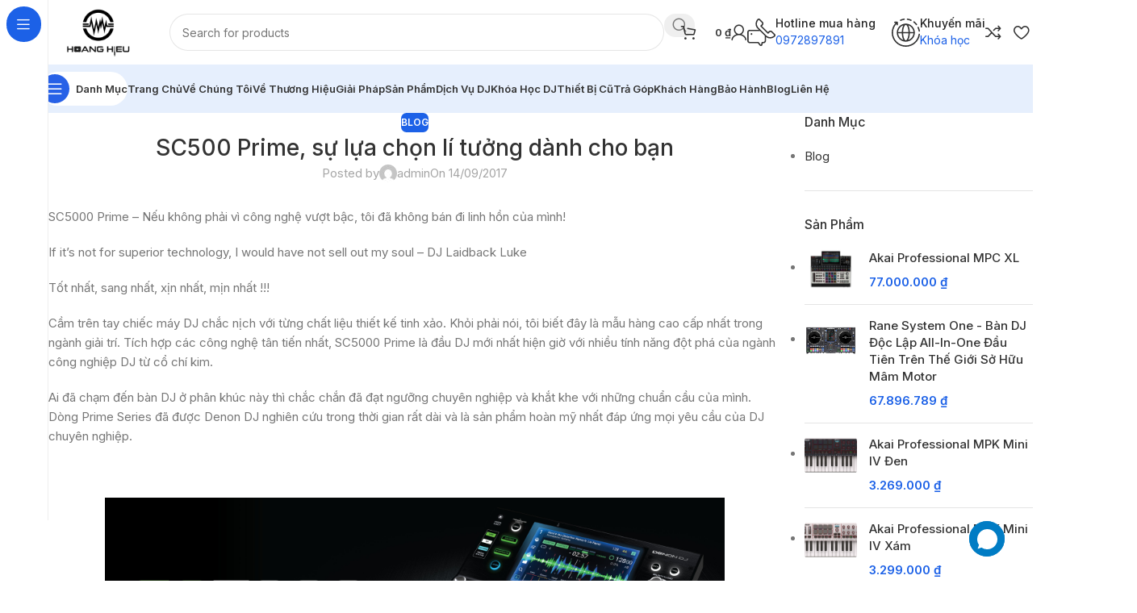

--- FILE ---
content_type: text/html; charset=UTF-8
request_url: https://bandj.vn/sc500-prime-su-lua-chon-li-tuong-danh-cho-ban/
body_size: 27665
content:
<!DOCTYPE html>
<html lang="vi" prefix="og: https://ogp.me/ns#">
<head>
	<meta charset="UTF-8">
	<link rel="profile" href="https://gmpg.org/xfn/11">
	<link rel="pingback" href="https://bandj.vn/xmlrpc.php">

	
<!-- Tối ưu hóa công cụ tìm kiếm bởi Rank Math PRO - https://rankmath.com/ -->
<title>SC500 Prime, sự lựa chọn lí tưởng dành cho bạn</title>
<meta name="description" content="Hiện nay dòng Prime Series được phân phối bởi Hoang Hieu DJ World – là đại diện chính thức của Denon DJ tại Việt Nam."/>
<meta name="robots" content="follow, index, max-snippet:-1, max-video-preview:-1, max-image-preview:large"/>
<link rel="canonical" href="https://bandj.vn/sc500-prime-su-lua-chon-li-tuong-danh-cho-ban/" />
<meta property="og:locale" content="vi_VN" />
<meta property="og:type" content="article" />
<meta property="og:title" content="SC500 Prime, sự lựa chọn lí tưởng dành cho bạn" />
<meta property="og:description" content="Hiện nay dòng Prime Series được phân phối bởi Hoang Hieu DJ World – là đại diện chính thức của Denon DJ tại Việt Nam." />
<meta property="og:url" content="https://bandj.vn/sc500-prime-su-lua-chon-li-tuong-danh-cho-ban/" />
<meta property="og:site_name" content="Hoàng Hiếu DJ" />
<meta property="article:tag" content="mua SC500 Prime ở đâu" />
<meta property="article:tag" content="SC500 Prime mua ở đâu hà nội" />
<meta property="article:tag" content="địa chỉ bán SC500 Prime" />
<meta property="article:section" content="Blog" />
<meta property="og:image" content="http://bandj.vn/wp-content/uploads/2017/09/2_SC5000_HeroBanner.jpg" />
<meta property="og:image:alt" content="SC500 Prime, sự lựa chọn lí tưởng dành cho bạn" />
<meta property="article:published_time" content="2017-09-14T10:10:30+07:00" />
<meta name="twitter:card" content="summary_large_image" />
<meta name="twitter:title" content="SC500 Prime, sự lựa chọn lí tưởng dành cho bạn" />
<meta name="twitter:description" content="Hiện nay dòng Prime Series được phân phối bởi Hoang Hieu DJ World – là đại diện chính thức của Denon DJ tại Việt Nam." />
<meta name="twitter:image" content="http://bandj.vn/wp-content/uploads/2017/09/2_SC5000_HeroBanner.jpg" />
<meta name="twitter:label1" content="Được viết bởi" />
<meta name="twitter:data1" content="admin" />
<meta name="twitter:label2" content="Thời gian để đọc" />
<meta name="twitter:data2" content="6 phút" />
<script type="application/ld+json" class="rank-math-schema-pro">{"@context":"https://schema.org","@graph":[{"@type":"Organization","@id":"https://bandj.vn/#organization","name":"Ho\u00e0ng Hi\u1ebfu DJ","logo":{"@type":"ImageObject","@id":"https://bandj.vn/#logo","url":"https://bandj.vn/wp-content/uploads/2025/07/Square-scaled.png","contentUrl":"https://bandj.vn/wp-content/uploads/2025/07/Square-scaled.png","caption":"Ho\u00e0ng Hi\u1ebfu DJ","inLanguage":"vi"}},{"@type":"WebSite","@id":"https://bandj.vn/#website","url":"https://bandj.vn","name":"Ho\u00e0ng Hi\u1ebfu DJ","publisher":{"@id":"https://bandj.vn/#organization"},"inLanguage":"vi"},{"@type":"WebPage","@id":"https://bandj.vn/sc500-prime-su-lua-chon-li-tuong-danh-cho-ban/#webpage","url":"https://bandj.vn/sc500-prime-su-lua-chon-li-tuong-danh-cho-ban/","name":"SC500 Prime, s\u1ef1 l\u1ef1a ch\u1ecdn l\u00ed t\u01b0\u1edfng d\u00e0nh cho b\u1ea1n","datePublished":"2017-09-14T10:10:30+07:00","dateModified":"2017-09-14T10:10:30+07:00","isPartOf":{"@id":"https://bandj.vn/#website"},"inLanguage":"vi"},{"@type":"Person","@id":"https://bandj.vn/author/admin/","name":"admin","url":"https://bandj.vn/author/admin/","image":{"@type":"ImageObject","@id":"https://secure.gravatar.com/avatar/dd5b009b73eb4af4a9a4bb30afb927b066575a8718d2e0a4ab8df98a01fc4595?s=96&amp;d=mm&amp;r=g","url":"https://secure.gravatar.com/avatar/dd5b009b73eb4af4a9a4bb30afb927b066575a8718d2e0a4ab8df98a01fc4595?s=96&amp;d=mm&amp;r=g","caption":"admin","inLanguage":"vi"},"sameAs":["https://bandj.audio.com.vn"],"worksFor":{"@id":"https://bandj.vn/#organization"}},{"@type":"BlogPosting","headline":"SC500 Prime, s\u1ef1 l\u1ef1a ch\u1ecdn l\u00ed t\u01b0\u1edfng d\u00e0nh cho b\u1ea1n","datePublished":"2017-09-14T10:10:30+07:00","dateModified":"2017-09-14T10:10:30+07:00","articleSection":"Blog","author":{"@id":"https://bandj.vn/author/admin/","name":"admin"},"publisher":{"@id":"https://bandj.vn/#organization"},"description":"Hi\u1ec7n nay d\u00f2ng Prime Series \u0111\u01b0\u1ee3c ph\u00e2n ph\u1ed1i b\u1edfi Hoang Hieu DJ World \u2013 l\u00e0 \u0111\u1ea1i di\u1ec7n ch\u00ednh th\u1ee9c c\u1ee7a Denon DJ t\u1ea1i Vi\u1ec7t Nam.","name":"SC500 Prime, s\u1ef1 l\u1ef1a ch\u1ecdn l\u00ed t\u01b0\u1edfng d\u00e0nh cho b\u1ea1n","@id":"https://bandj.vn/sc500-prime-su-lua-chon-li-tuong-danh-cho-ban/#richSnippet","isPartOf":{"@id":"https://bandj.vn/sc500-prime-su-lua-chon-li-tuong-danh-cho-ban/#webpage"},"inLanguage":"vi","mainEntityOfPage":{"@id":"https://bandj.vn/sc500-prime-su-lua-chon-li-tuong-danh-cho-ban/#webpage"}}]}</script>
<!-- /Plugin SEO WordPress Rank Math -->

<link rel='dns-prefetch' href='//fonts.googleapis.com' />
<link rel="alternate" type="application/rss+xml" title="Dòng thông tin Hoàng Hiếu DJ &raquo;" href="https://bandj.vn/feed/" />
<link rel="alternate" type="application/rss+xml" title="Hoàng Hiếu DJ &raquo; Dòng bình luận" href="https://bandj.vn/comments/feed/" />
<link rel="alternate" title="oNhúng (JSON)" type="application/json+oembed" href="https://bandj.vn/wp-json/oembed/1.0/embed?url=https%3A%2F%2Fbandj.vn%2Fsc500-prime-su-lua-chon-li-tuong-danh-cho-ban%2F" />
<link rel="alternate" title="oNhúng (XML)" type="text/xml+oembed" href="https://bandj.vn/wp-json/oembed/1.0/embed?url=https%3A%2F%2Fbandj.vn%2Fsc500-prime-su-lua-chon-li-tuong-danh-cho-ban%2F&#038;format=xml" />
<style id='wp-img-auto-sizes-contain-inline-css' type='text/css'>
img:is([sizes=auto i],[sizes^="auto," i]){contain-intrinsic-size:3000px 1500px}
/*# sourceURL=wp-img-auto-sizes-contain-inline-css */
</style>
<link rel='stylesheet' id='wp-block-library-css' href='https://bandj.vn/wp-includes/css/dist/block-library/style.min.css?ver=6.9' type='text/css' media='all' />
<style id='global-styles-inline-css' type='text/css'>
:root{--wp--preset--aspect-ratio--square: 1;--wp--preset--aspect-ratio--4-3: 4/3;--wp--preset--aspect-ratio--3-4: 3/4;--wp--preset--aspect-ratio--3-2: 3/2;--wp--preset--aspect-ratio--2-3: 2/3;--wp--preset--aspect-ratio--16-9: 16/9;--wp--preset--aspect-ratio--9-16: 9/16;--wp--preset--color--black: #000000;--wp--preset--color--cyan-bluish-gray: #abb8c3;--wp--preset--color--white: #ffffff;--wp--preset--color--pale-pink: #f78da7;--wp--preset--color--vivid-red: #cf2e2e;--wp--preset--color--luminous-vivid-orange: #ff6900;--wp--preset--color--luminous-vivid-amber: #fcb900;--wp--preset--color--light-green-cyan: #7bdcb5;--wp--preset--color--vivid-green-cyan: #00d084;--wp--preset--color--pale-cyan-blue: #8ed1fc;--wp--preset--color--vivid-cyan-blue: #0693e3;--wp--preset--color--vivid-purple: #9b51e0;--wp--preset--gradient--vivid-cyan-blue-to-vivid-purple: linear-gradient(135deg,rgb(6,147,227) 0%,rgb(155,81,224) 100%);--wp--preset--gradient--light-green-cyan-to-vivid-green-cyan: linear-gradient(135deg,rgb(122,220,180) 0%,rgb(0,208,130) 100%);--wp--preset--gradient--luminous-vivid-amber-to-luminous-vivid-orange: linear-gradient(135deg,rgb(252,185,0) 0%,rgb(255,105,0) 100%);--wp--preset--gradient--luminous-vivid-orange-to-vivid-red: linear-gradient(135deg,rgb(255,105,0) 0%,rgb(207,46,46) 100%);--wp--preset--gradient--very-light-gray-to-cyan-bluish-gray: linear-gradient(135deg,rgb(238,238,238) 0%,rgb(169,184,195) 100%);--wp--preset--gradient--cool-to-warm-spectrum: linear-gradient(135deg,rgb(74,234,220) 0%,rgb(151,120,209) 20%,rgb(207,42,186) 40%,rgb(238,44,130) 60%,rgb(251,105,98) 80%,rgb(254,248,76) 100%);--wp--preset--gradient--blush-light-purple: linear-gradient(135deg,rgb(255,206,236) 0%,rgb(152,150,240) 100%);--wp--preset--gradient--blush-bordeaux: linear-gradient(135deg,rgb(254,205,165) 0%,rgb(254,45,45) 50%,rgb(107,0,62) 100%);--wp--preset--gradient--luminous-dusk: linear-gradient(135deg,rgb(255,203,112) 0%,rgb(199,81,192) 50%,rgb(65,88,208) 100%);--wp--preset--gradient--pale-ocean: linear-gradient(135deg,rgb(255,245,203) 0%,rgb(182,227,212) 50%,rgb(51,167,181) 100%);--wp--preset--gradient--electric-grass: linear-gradient(135deg,rgb(202,248,128) 0%,rgb(113,206,126) 100%);--wp--preset--gradient--midnight: linear-gradient(135deg,rgb(2,3,129) 0%,rgb(40,116,252) 100%);--wp--preset--font-size--small: 13px;--wp--preset--font-size--medium: 20px;--wp--preset--font-size--large: 36px;--wp--preset--font-size--x-large: 42px;--wp--preset--spacing--20: 0.44rem;--wp--preset--spacing--30: 0.67rem;--wp--preset--spacing--40: 1rem;--wp--preset--spacing--50: 1.5rem;--wp--preset--spacing--60: 2.25rem;--wp--preset--spacing--70: 3.38rem;--wp--preset--spacing--80: 5.06rem;--wp--preset--shadow--natural: 6px 6px 9px rgba(0, 0, 0, 0.2);--wp--preset--shadow--deep: 12px 12px 50px rgba(0, 0, 0, 0.4);--wp--preset--shadow--sharp: 6px 6px 0px rgba(0, 0, 0, 0.2);--wp--preset--shadow--outlined: 6px 6px 0px -3px rgb(255, 255, 255), 6px 6px rgb(0, 0, 0);--wp--preset--shadow--crisp: 6px 6px 0px rgb(0, 0, 0);}:where(body) { margin: 0; }.wp-site-blocks > .alignleft { float: left; margin-right: 2em; }.wp-site-blocks > .alignright { float: right; margin-left: 2em; }.wp-site-blocks > .aligncenter { justify-content: center; margin-left: auto; margin-right: auto; }:where(.is-layout-flex){gap: 0.5em;}:where(.is-layout-grid){gap: 0.5em;}.is-layout-flow > .alignleft{float: left;margin-inline-start: 0;margin-inline-end: 2em;}.is-layout-flow > .alignright{float: right;margin-inline-start: 2em;margin-inline-end: 0;}.is-layout-flow > .aligncenter{margin-left: auto !important;margin-right: auto !important;}.is-layout-constrained > .alignleft{float: left;margin-inline-start: 0;margin-inline-end: 2em;}.is-layout-constrained > .alignright{float: right;margin-inline-start: 2em;margin-inline-end: 0;}.is-layout-constrained > .aligncenter{margin-left: auto !important;margin-right: auto !important;}.is-layout-constrained > :where(:not(.alignleft):not(.alignright):not(.alignfull)){margin-left: auto !important;margin-right: auto !important;}body .is-layout-flex{display: flex;}.is-layout-flex{flex-wrap: wrap;align-items: center;}.is-layout-flex > :is(*, div){margin: 0;}body .is-layout-grid{display: grid;}.is-layout-grid > :is(*, div){margin: 0;}body{padding-top: 0px;padding-right: 0px;padding-bottom: 0px;padding-left: 0px;}a:where(:not(.wp-element-button)){text-decoration: none;}:root :where(.wp-element-button, .wp-block-button__link){background-color: #32373c;border-width: 0;color: #fff;font-family: inherit;font-size: inherit;font-style: inherit;font-weight: inherit;letter-spacing: inherit;line-height: inherit;padding-top: calc(0.667em + 2px);padding-right: calc(1.333em + 2px);padding-bottom: calc(0.667em + 2px);padding-left: calc(1.333em + 2px);text-decoration: none;text-transform: inherit;}.has-black-color{color: var(--wp--preset--color--black) !important;}.has-cyan-bluish-gray-color{color: var(--wp--preset--color--cyan-bluish-gray) !important;}.has-white-color{color: var(--wp--preset--color--white) !important;}.has-pale-pink-color{color: var(--wp--preset--color--pale-pink) !important;}.has-vivid-red-color{color: var(--wp--preset--color--vivid-red) !important;}.has-luminous-vivid-orange-color{color: var(--wp--preset--color--luminous-vivid-orange) !important;}.has-luminous-vivid-amber-color{color: var(--wp--preset--color--luminous-vivid-amber) !important;}.has-light-green-cyan-color{color: var(--wp--preset--color--light-green-cyan) !important;}.has-vivid-green-cyan-color{color: var(--wp--preset--color--vivid-green-cyan) !important;}.has-pale-cyan-blue-color{color: var(--wp--preset--color--pale-cyan-blue) !important;}.has-vivid-cyan-blue-color{color: var(--wp--preset--color--vivid-cyan-blue) !important;}.has-vivid-purple-color{color: var(--wp--preset--color--vivid-purple) !important;}.has-black-background-color{background-color: var(--wp--preset--color--black) !important;}.has-cyan-bluish-gray-background-color{background-color: var(--wp--preset--color--cyan-bluish-gray) !important;}.has-white-background-color{background-color: var(--wp--preset--color--white) !important;}.has-pale-pink-background-color{background-color: var(--wp--preset--color--pale-pink) !important;}.has-vivid-red-background-color{background-color: var(--wp--preset--color--vivid-red) !important;}.has-luminous-vivid-orange-background-color{background-color: var(--wp--preset--color--luminous-vivid-orange) !important;}.has-luminous-vivid-amber-background-color{background-color: var(--wp--preset--color--luminous-vivid-amber) !important;}.has-light-green-cyan-background-color{background-color: var(--wp--preset--color--light-green-cyan) !important;}.has-vivid-green-cyan-background-color{background-color: var(--wp--preset--color--vivid-green-cyan) !important;}.has-pale-cyan-blue-background-color{background-color: var(--wp--preset--color--pale-cyan-blue) !important;}.has-vivid-cyan-blue-background-color{background-color: var(--wp--preset--color--vivid-cyan-blue) !important;}.has-vivid-purple-background-color{background-color: var(--wp--preset--color--vivid-purple) !important;}.has-black-border-color{border-color: var(--wp--preset--color--black) !important;}.has-cyan-bluish-gray-border-color{border-color: var(--wp--preset--color--cyan-bluish-gray) !important;}.has-white-border-color{border-color: var(--wp--preset--color--white) !important;}.has-pale-pink-border-color{border-color: var(--wp--preset--color--pale-pink) !important;}.has-vivid-red-border-color{border-color: var(--wp--preset--color--vivid-red) !important;}.has-luminous-vivid-orange-border-color{border-color: var(--wp--preset--color--luminous-vivid-orange) !important;}.has-luminous-vivid-amber-border-color{border-color: var(--wp--preset--color--luminous-vivid-amber) !important;}.has-light-green-cyan-border-color{border-color: var(--wp--preset--color--light-green-cyan) !important;}.has-vivid-green-cyan-border-color{border-color: var(--wp--preset--color--vivid-green-cyan) !important;}.has-pale-cyan-blue-border-color{border-color: var(--wp--preset--color--pale-cyan-blue) !important;}.has-vivid-cyan-blue-border-color{border-color: var(--wp--preset--color--vivid-cyan-blue) !important;}.has-vivid-purple-border-color{border-color: var(--wp--preset--color--vivid-purple) !important;}.has-vivid-cyan-blue-to-vivid-purple-gradient-background{background: var(--wp--preset--gradient--vivid-cyan-blue-to-vivid-purple) !important;}.has-light-green-cyan-to-vivid-green-cyan-gradient-background{background: var(--wp--preset--gradient--light-green-cyan-to-vivid-green-cyan) !important;}.has-luminous-vivid-amber-to-luminous-vivid-orange-gradient-background{background: var(--wp--preset--gradient--luminous-vivid-amber-to-luminous-vivid-orange) !important;}.has-luminous-vivid-orange-to-vivid-red-gradient-background{background: var(--wp--preset--gradient--luminous-vivid-orange-to-vivid-red) !important;}.has-very-light-gray-to-cyan-bluish-gray-gradient-background{background: var(--wp--preset--gradient--very-light-gray-to-cyan-bluish-gray) !important;}.has-cool-to-warm-spectrum-gradient-background{background: var(--wp--preset--gradient--cool-to-warm-spectrum) !important;}.has-blush-light-purple-gradient-background{background: var(--wp--preset--gradient--blush-light-purple) !important;}.has-blush-bordeaux-gradient-background{background: var(--wp--preset--gradient--blush-bordeaux) !important;}.has-luminous-dusk-gradient-background{background: var(--wp--preset--gradient--luminous-dusk) !important;}.has-pale-ocean-gradient-background{background: var(--wp--preset--gradient--pale-ocean) !important;}.has-electric-grass-gradient-background{background: var(--wp--preset--gradient--electric-grass) !important;}.has-midnight-gradient-background{background: var(--wp--preset--gradient--midnight) !important;}.has-small-font-size{font-size: var(--wp--preset--font-size--small) !important;}.has-medium-font-size{font-size: var(--wp--preset--font-size--medium) !important;}.has-large-font-size{font-size: var(--wp--preset--font-size--large) !important;}.has-x-large-font-size{font-size: var(--wp--preset--font-size--x-large) !important;}
:where(.wp-block-post-template.is-layout-flex){gap: 1.25em;}:where(.wp-block-post-template.is-layout-grid){gap: 1.25em;}
:where(.wp-block-term-template.is-layout-flex){gap: 1.25em;}:where(.wp-block-term-template.is-layout-grid){gap: 1.25em;}
:where(.wp-block-columns.is-layout-flex){gap: 2em;}:where(.wp-block-columns.is-layout-grid){gap: 2em;}
:root :where(.wp-block-pullquote){font-size: 1.5em;line-height: 1.6;}
/*# sourceURL=global-styles-inline-css */
</style>
<link rel='stylesheet' id='wp-saio-css' href='https://bandj.vn/wp-content/plugins/support-chat/assets/home/css/wp-saio.css?ver=2.3.6' type='text/css' media='all' />
<style id='woocommerce-inline-inline-css' type='text/css'>
.woocommerce form .form-row .required { visibility: visible; }
/*# sourceURL=woocommerce-inline-inline-css */
</style>
<link rel='stylesheet' id='elementor-frontend-css' href='https://bandj.vn/wp-content/uploads/elementor/css/custom-frontend.min.css?ver=1769935988' type='text/css' media='all' />
<link rel='stylesheet' id='elementor-post-6-css' href='https://bandj.vn/wp-content/uploads/elementor/css/post-6.css?ver=1769935988' type='text/css' media='all' />
<link rel='stylesheet' id='wd-style-base-css' href='https://bandj.vn/wp-content/themes/woodmart/css/parts/base.min.css?ver=8.2.2' type='text/css' media='all' />
<link rel='stylesheet' id='wd-helpers-wpb-elem-css' href='https://bandj.vn/wp-content/themes/woodmart/css/parts/helpers-wpb-elem.min.css?ver=8.2.2' type='text/css' media='all' />
<link rel='stylesheet' id='wd-elementor-base-css' href='https://bandj.vn/wp-content/themes/woodmart/css/parts/int-elem-base.min.css?ver=8.2.2' type='text/css' media='all' />
<link rel='stylesheet' id='wd-woocommerce-base-css' href='https://bandj.vn/wp-content/themes/woodmart/css/parts/woocommerce-base.min.css?ver=8.2.2' type='text/css' media='all' />
<link rel='stylesheet' id='wd-mod-star-rating-css' href='https://bandj.vn/wp-content/themes/woodmart/css/parts/mod-star-rating.min.css?ver=8.2.2' type='text/css' media='all' />
<link rel='stylesheet' id='wd-woocommerce-block-notices-css' href='https://bandj.vn/wp-content/themes/woodmart/css/parts/woo-mod-block-notices.min.css?ver=8.2.2' type='text/css' media='all' />
<link rel='stylesheet' id='wd-woo-mod-shop-attributes-css' href='https://bandj.vn/wp-content/themes/woodmart/css/parts/woo-mod-shop-attributes.min.css?ver=8.2.2' type='text/css' media='all' />
<link rel='stylesheet' id='wd-wp-blocks-css' href='https://bandj.vn/wp-content/themes/woodmart/css/parts/wp-blocks.min.css?ver=8.2.2' type='text/css' media='all' />
<link rel='stylesheet' id='wd-mod-nav-vertical-css' href='https://bandj.vn/wp-content/themes/woodmart/css/parts/mod-nav-vertical.min.css?ver=8.2.2' type='text/css' media='all' />
<link rel='stylesheet' id='wd-sticky-nav-css' href='https://bandj.vn/wp-content/themes/woodmart/css/parts/opt-sticky-nav.min.css?ver=8.2.2' type='text/css' media='all' />
<link rel='stylesheet' id='wd-header-base-css' href='https://bandj.vn/wp-content/themes/woodmart/css/parts/header-base.min.css?ver=8.2.2' type='text/css' media='all' />
<link rel='stylesheet' id='wd-mod-tools-css' href='https://bandj.vn/wp-content/themes/woodmart/css/parts/mod-tools.min.css?ver=8.2.2' type='text/css' media='all' />
<link rel='stylesheet' id='wd-header-search-css' href='https://bandj.vn/wp-content/themes/woodmart/css/parts/header-el-search.min.css?ver=8.2.2' type='text/css' media='all' />
<link rel='stylesheet' id='wd-header-search-form-css' href='https://bandj.vn/wp-content/themes/woodmart/css/parts/header-el-search-form.min.css?ver=8.2.2' type='text/css' media='all' />
<link rel='stylesheet' id='wd-wd-search-form-css' href='https://bandj.vn/wp-content/themes/woodmart/css/parts/wd-search-form.min.css?ver=8.2.2' type='text/css' media='all' />
<link rel='stylesheet' id='wd-wd-search-results-css' href='https://bandj.vn/wp-content/themes/woodmart/css/parts/wd-search-results.min.css?ver=8.2.2' type='text/css' media='all' />
<link rel='stylesheet' id='wd-wd-search-dropdown-css' href='https://bandj.vn/wp-content/themes/woodmart/css/parts/wd-search-dropdown.min.css?ver=8.2.2' type='text/css' media='all' />
<link rel='stylesheet' id='wd-header-cart-side-css' href='https://bandj.vn/wp-content/themes/woodmart/css/parts/header-el-cart-side.min.css?ver=8.2.2' type='text/css' media='all' />
<link rel='stylesheet' id='wd-woo-mod-quantity-css' href='https://bandj.vn/wp-content/themes/woodmart/css/parts/woo-mod-quantity.min.css?ver=8.2.2' type='text/css' media='all' />
<link rel='stylesheet' id='wd-header-cart-css' href='https://bandj.vn/wp-content/themes/woodmart/css/parts/header-el-cart.min.css?ver=8.2.2' type='text/css' media='all' />
<link rel='stylesheet' id='wd-widget-shopping-cart-css' href='https://bandj.vn/wp-content/themes/woodmart/css/parts/woo-widget-shopping-cart.min.css?ver=8.2.2' type='text/css' media='all' />
<link rel='stylesheet' id='wd-widget-product-list-css' href='https://bandj.vn/wp-content/themes/woodmart/css/parts/woo-widget-product-list.min.css?ver=8.2.2' type='text/css' media='all' />
<link rel='stylesheet' id='wd-woo-mod-login-form-css' href='https://bandj.vn/wp-content/themes/woodmart/css/parts/woo-mod-login-form.min.css?ver=8.2.2' type='text/css' media='all' />
<link rel='stylesheet' id='wd-header-my-account-css' href='https://bandj.vn/wp-content/themes/woodmart/css/parts/header-el-my-account.min.css?ver=8.2.2' type='text/css' media='all' />
<link rel='stylesheet' id='wd-header-elements-base-css' href='https://bandj.vn/wp-content/themes/woodmart/css/parts/header-el-base.min.css?ver=8.2.2' type='text/css' media='all' />
<link rel='stylesheet' id='wd-info-box-css' href='https://bandj.vn/wp-content/themes/woodmart/css/parts/el-info-box.min.css?ver=8.2.2' type='text/css' media='all' />
<link rel='stylesheet' id='wd-header-mobile-nav-dropdown-css' href='https://bandj.vn/wp-content/themes/woodmart/css/parts/header-el-mobile-nav-dropdown.min.css?ver=8.2.2' type='text/css' media='all' />
<link rel='stylesheet' id='wd-mod-tools-design-8-css' href='https://bandj.vn/wp-content/themes/woodmart/css/parts/mod-tools-design-8.min.css?ver=8.2.2' type='text/css' media='all' />
<link rel='stylesheet' id='wd-post-types-mod-predefined-css' href='https://bandj.vn/wp-content/themes/woodmart/css/parts/post-types-mod-predefined.min.css?ver=8.2.2' type='text/css' media='all' />
<link rel='stylesheet' id='wd-post-types-mod-categories-style-bg-css' href='https://bandj.vn/wp-content/themes/woodmart/css/parts/post-types-mod-categories-style-bg.min.css?ver=8.2.2' type='text/css' media='all' />
<link rel='stylesheet' id='wd-blog-single-predefined-css' href='https://bandj.vn/wp-content/themes/woodmart/css/parts/blog-single-predefined.min.css?ver=8.2.2' type='text/css' media='all' />
<link rel='stylesheet' id='wd-blog-mod-author-css' href='https://bandj.vn/wp-content/themes/woodmart/css/parts/blog-mod-author.min.css?ver=8.2.2' type='text/css' media='all' />
<link rel='stylesheet' id='wd-blog-mod-comments-button-css' href='https://bandj.vn/wp-content/themes/woodmart/css/parts/blog-mod-comments-button.min.css?ver=8.2.2' type='text/css' media='all' />
<link rel='stylesheet' id='wd-single-post-el-tags-css' href='https://bandj.vn/wp-content/themes/woodmart/css/parts/single-post-el-tags.min.css?ver=8.2.2' type='text/css' media='all' />
<link rel='stylesheet' id='wd-social-icons-css' href='https://bandj.vn/wp-content/themes/woodmart/css/parts/el-social-icons.min.css?ver=8.2.2' type='text/css' media='all' />
<link rel='stylesheet' id='wd-social-icons-styles-css' href='https://bandj.vn/wp-content/themes/woodmart/css/parts/el-social-styles.min.css?ver=8.2.2' type='text/css' media='all' />
<link rel='stylesheet' id='wd-post-types-el-page-navigation-css' href='https://bandj.vn/wp-content/themes/woodmart/css/parts/post-types-el-page-navigation.min.css?ver=8.2.2' type='text/css' media='all' />
<link rel='stylesheet' id='wd-blog-loop-base-css' href='https://bandj.vn/wp-content/themes/woodmart/css/parts/blog-loop-base.min.css?ver=8.2.2' type='text/css' media='all' />
<link rel='stylesheet' id='wd-blog-loop-design-meta-image-css' href='https://bandj.vn/wp-content/themes/woodmart/css/parts/blog-loop-design-meta-image.min.css?ver=8.2.2' type='text/css' media='all' />
<link rel='stylesheet' id='wd-swiper-css' href='https://bandj.vn/wp-content/themes/woodmart/css/parts/lib-swiper.min.css?ver=8.2.2' type='text/css' media='all' />
<link rel='stylesheet' id='wd-post-types-mod-comments-css' href='https://bandj.vn/wp-content/themes/woodmart/css/parts/post-types-mod-comments.min.css?ver=8.2.2' type='text/css' media='all' />
<link rel='stylesheet' id='wd-off-canvas-sidebar-css' href='https://bandj.vn/wp-content/themes/woodmart/css/parts/opt-off-canvas-sidebar.min.css?ver=8.2.2' type='text/css' media='all' />
<link rel='stylesheet' id='wd-widget-nav-css' href='https://bandj.vn/wp-content/themes/woodmart/css/parts/widget-nav.min.css?ver=8.2.2' type='text/css' media='all' />
<link rel='stylesheet' id='wd-widget-product-cat-css' href='https://bandj.vn/wp-content/themes/woodmart/css/parts/woo-widget-product-cat.min.css?ver=8.2.2' type='text/css' media='all' />
<link rel='stylesheet' id='wd-widget-layered-nav-stock-status-css' href='https://bandj.vn/wp-content/themes/woodmart/css/parts/woo-widget-layered-nav-stock-status.min.css?ver=8.2.2' type='text/css' media='all' />
<link rel='stylesheet' id='wd-widget-collapse-css' href='https://bandj.vn/wp-content/themes/woodmart/css/parts/opt-widget-collapse.min.css?ver=8.2.2' type='text/css' media='all' />
<link rel='stylesheet' id='wd-footer-base-css' href='https://bandj.vn/wp-content/themes/woodmart/css/parts/footer-base.min.css?ver=8.2.2' type='text/css' media='all' />
<link rel='stylesheet' id='wd-text-block-css' href='https://bandj.vn/wp-content/themes/woodmart/css/parts/el-text-block.min.css?ver=8.2.2' type='text/css' media='all' />
<link rel='stylesheet' id='wd-scroll-top-css' href='https://bandj.vn/wp-content/themes/woodmart/css/parts/opt-scrolltotop.min.css?ver=8.2.2' type='text/css' media='all' />
<link rel='stylesheet' id='wd-header-my-account-sidebar-css' href='https://bandj.vn/wp-content/themes/woodmart/css/parts/header-el-my-account-sidebar.min.css?ver=8.2.2' type='text/css' media='all' />
<link rel='stylesheet' id='wd-bottom-toolbar-css' href='https://bandj.vn/wp-content/themes/woodmart/css/parts/opt-bottom-toolbar.min.css?ver=8.2.2' type='text/css' media='all' />
<link rel='stylesheet' id='wd-mod-sticky-sidebar-opener-css' href='https://bandj.vn/wp-content/themes/woodmart/css/parts/mod-sticky-sidebar-opener.min.css?ver=8.2.2' type='text/css' media='all' />
<link rel='stylesheet' id='xts-style-header_331220-css' href='https://bandj.vn/wp-content/uploads/2025/09/xts-header_331220-1759222610.css?ver=8.2.2' type='text/css' media='all' />
<link rel='stylesheet' id='xts-style-theme_settings_default-css' href='https://bandj.vn/wp-content/uploads/2025/10/xts-theme_settings_default-1759820747.css?ver=8.2.2' type='text/css' media='all' />
<link rel='stylesheet' id='xts-google-fonts-css' href='https://fonts.googleapis.com/css?family=Inter%3A400%2C600%2C500%2C700&#038;ver=8.2.2' type='text/css' media='all' />
<script type="text/javascript" src="https://bandj.vn/wp-includes/js/jquery/jquery.min.js?ver=3.7.1" id="jquery-core-js"></script>
<script type="text/javascript" src="https://bandj.vn/wp-includes/js/jquery/jquery-migrate.min.js?ver=3.4.1" id="jquery-migrate-js"></script>
<script type="text/javascript" id="wp-saio-js-extra">
/* <![CDATA[ */
var wp_saio_object = {"style":"redirect"};
//# sourceURL=wp-saio-js-extra
/* ]]> */
</script>
<script type="text/javascript" src="https://bandj.vn/wp-content/plugins/support-chat/assets/home/js/wp-saio.min.js?ver=2.3.6" id="wp-saio-js"></script>
<script type="text/javascript" src="https://bandj.vn/wp-content/plugins/woocommerce/assets/js/jquery-blockui/jquery.blockUI.min.js?ver=2.7.0-wc.10.4.3" id="wc-jquery-blockui-js" defer="defer" data-wp-strategy="defer"></script>
<script type="text/javascript" id="wc-add-to-cart-js-extra">
/* <![CDATA[ */
var wc_add_to_cart_params = {"ajax_url":"/wp-admin/admin-ajax.php","wc_ajax_url":"/?wc-ajax=%%endpoint%%","i18n_view_cart":"Xem gi\u1ecf h\u00e0ng","cart_url":"https://bandj.vn/cart/","is_cart":"","cart_redirect_after_add":"no"};
//# sourceURL=wc-add-to-cart-js-extra
/* ]]> */
</script>
<script type="text/javascript" src="https://bandj.vn/wp-content/plugins/woocommerce/assets/js/frontend/add-to-cart.min.js?ver=10.4.3" id="wc-add-to-cart-js" defer="defer" data-wp-strategy="defer"></script>
<script type="text/javascript" src="https://bandj.vn/wp-content/plugins/woocommerce/assets/js/js-cookie/js.cookie.min.js?ver=2.1.4-wc.10.4.3" id="wc-js-cookie-js" defer="defer" data-wp-strategy="defer"></script>
<script type="text/javascript" id="woocommerce-js-extra">
/* <![CDATA[ */
var woocommerce_params = {"ajax_url":"/wp-admin/admin-ajax.php","wc_ajax_url":"/?wc-ajax=%%endpoint%%","i18n_password_show":"Hi\u1ec3n th\u1ecb m\u1eadt kh\u1ea9u","i18n_password_hide":"\u1ea8n m\u1eadt kh\u1ea9u"};
//# sourceURL=woocommerce-js-extra
/* ]]> */
</script>
<script type="text/javascript" src="https://bandj.vn/wp-content/plugins/woocommerce/assets/js/frontend/woocommerce.min.js?ver=10.4.3" id="woocommerce-js" defer="defer" data-wp-strategy="defer"></script>
<script type="text/javascript" src="https://bandj.vn/wp-content/themes/woodmart/js/scripts/global/scrollBar.min.js?ver=8.2.2" id="wd-scrollbar-js"></script>
<link rel="https://api.w.org/" href="https://bandj.vn/wp-json/" /><link rel="alternate" title="JSON" type="application/json" href="https://bandj.vn/wp-json/wp/v2/posts/1309" /><link rel="EditURI" type="application/rsd+xml" title="RSD" href="https://bandj.vn/xmlrpc.php?rsd" />
<meta name="generator" content="WordPress 6.9" />
<link rel='shortlink' href='https://bandj.vn/?p=1309' />
					<meta name="viewport" content="width=device-width, initial-scale=1.0, maximum-scale=1.0, user-scalable=no">
										<noscript><style>.woocommerce-product-gallery{ opacity: 1 !important; }</style></noscript>
	<meta name="generator" content="Elementor 3.34.4; features: e_font_icon_svg, additional_custom_breakpoints; settings: css_print_method-external, google_font-enabled, font_display-swap">
			<style>
				.e-con.e-parent:nth-of-type(n+4):not(.e-lazyloaded):not(.e-no-lazyload),
				.e-con.e-parent:nth-of-type(n+4):not(.e-lazyloaded):not(.e-no-lazyload) * {
					background-image: none !important;
				}
				@media screen and (max-height: 1024px) {
					.e-con.e-parent:nth-of-type(n+3):not(.e-lazyloaded):not(.e-no-lazyload),
					.e-con.e-parent:nth-of-type(n+3):not(.e-lazyloaded):not(.e-no-lazyload) * {
						background-image: none !important;
					}
				}
				@media screen and (max-height: 640px) {
					.e-con.e-parent:nth-of-type(n+2):not(.e-lazyloaded):not(.e-no-lazyload),
					.e-con.e-parent:nth-of-type(n+2):not(.e-lazyloaded):not(.e-no-lazyload) * {
						background-image: none !important;
					}
				}
			</style>
			<link rel="icon" href="https://bandj.vn/wp-content/uploads/2025/07/Square-scaled.png" sizes="32x32" />
<link rel="icon" href="https://bandj.vn/wp-content/uploads/2025/07/Square-scaled.png" sizes="192x192" />
<link rel="apple-touch-icon" href="https://bandj.vn/wp-content/uploads/2025/07/Square-scaled.png" />
<meta name="msapplication-TileImage" content="https://bandj.vn/wp-content/uploads/2025/07/Square-scaled.png" />
<style>
		
		</style></head>

<body class="wp-singular post-template-default single single-post postid-1309 single-format-standard wp-custom-logo wp-theme-woodmart theme-woodmart woocommerce-no-js wrapper-wide  categories-accordion-on woodmart-ajax-shop-on sticky-toolbar-on wd-sticky-nav-enabled elementor-default elementor-kit-6">
			<script type="text/javascript" id="wd-flicker-fix">// Flicker fix.</script>	
				<div class="wd-sticky-nav wd-hide-md">
				<div class="wd-sticky-nav-title">
					<span>
						Khám phá ngay					</span>
				</div>

				<ul id="menu-banchoidj" class="menu wd-nav wd-nav-vertical wd-nav-sticky"><li id="menu-item-10708" class="menu-item menu-item-type-custom menu-item-object-custom menu-item-home menu-item-10708 item-level-0 menu-simple-dropdown wd-event-hover" ><a href="http://bandj.vn/" class="woodmart-nav-link"><span class="nav-link-text">Trang chủ</span></a></li>
<li id="menu-item-11725" class="menu-item menu-item-type-post_type menu-item-object-page menu-item-has-children menu-item-11725 item-level-0 menu-simple-dropdown wd-event-hover" ><a href="https://bandj.vn/gioi-thieu-hoang-hieu-dj/" class="woodmart-nav-link"><span class="nav-link-text">Về chúng tôi</span></a><div class="color-scheme-dark wd-design-default wd-dropdown-menu wd-dropdown"><div class="container wd-entry-content">
<ul class="wd-sub-menu color-scheme-dark">
	<li id="menu-item-11727" class="menu-item menu-item-type-post_type menu-item-object-page menu-item-11727 item-level-1 wd-event-hover" ><a href="https://bandj.vn/hoanghieu-dj/" class="woodmart-nav-link">Hoàng Hiếu DJ</a></li>
</ul>
</div>
</div>
</li>
<li id="menu-item-17578" class="menu-item menu-item-type-custom menu-item-object-custom menu-item-has-children menu-item-17578 item-level-0 menu-simple-dropdown wd-event-hover" ><a href="http://bandj.vn/danh-cho-nguoi-moi-voi-dj/" class="woodmart-nav-link"><span class="nav-link-text">Về thương hiệu</span></a><div class="color-scheme-dark wd-design-default wd-dropdown-menu wd-dropdown"><div class="container wd-entry-content">
<ul class="wd-sub-menu color-scheme-dark">
	<li id="menu-item-11726" class="menu-item menu-item-type-post_type menu-item-object-page menu-item-11726 item-level-1 wd-event-hover" ><a href="https://bandj.vn/gioi-thieu-hoang-hieu-dj/ve-thuong-hieu-numark/" class="woodmart-nav-link">THƯƠNG HIỆU NUMARK</a></li>
	<li id="menu-item-11728" class="menu-item menu-item-type-post_type menu-item-object-page menu-item-11728 item-level-1 wd-event-hover" ><a href="https://bandj.vn/ve-thuong-hieu-denon-dj/" class="woodmart-nav-link">THƯƠNG HIỆU DENON DJ</a></li>
	<li id="menu-item-18399" class="menu-item menu-item-type-post_type menu-item-object-page menu-item-18399 item-level-1 wd-event-hover" ><a href="https://bandj.vn/gioi-thieu-hoang-hieu-dj/thuong-hieu-rane/" class="woodmart-nav-link">THƯƠNG HIỆU RANE</a></li>
	<li id="menu-item-11731" class="menu-item menu-item-type-post_type menu-item-object-page menu-item-11731 item-level-1 wd-event-hover" ><a href="https://bandj.vn/gioi-thieu-hoang-hieu-dj/thuong-hieu-eve-audio/" class="woodmart-nav-link">THƯƠNG HIỆU EVE AUDIO</a></li>
	<li id="menu-item-11732" class="menu-item menu-item-type-post_type menu-item-object-page menu-item-11732 item-level-1 wd-event-hover" ><a href="https://bandj.vn/gioi-thieu-hoang-hieu-dj/thuong-hieu-akai/" class="woodmart-nav-link">THƯƠNG HIỆU AKAI</a></li>
</ul>
</div>
</div>
</li>
<li id="menu-item-17579" class="menu-item menu-item-type-custom menu-item-object-custom menu-item-has-children menu-item-17579 item-level-0 menu-simple-dropdown wd-event-hover" ><a href="http://bandj.vn/giai-phap/" class="woodmart-nav-link"><span class="nav-link-text">Giải pháp</span></a><div class="color-scheme-dark wd-design-default wd-dropdown-menu wd-dropdown"><div class="container wd-entry-content">
<ul class="wd-sub-menu color-scheme-dark">
	<li id="menu-item-11729" class="menu-item menu-item-type-post_type menu-item-object-page menu-item-11729 item-level-1 wd-event-hover" ><a href="https://bandj.vn/giai-phap/danh-cho-nguoi-moi-voi-dj/" class="woodmart-nav-link">DÀNH CHO NGƯỜI MỚI</a></li>
	<li id="menu-item-17580" class="menu-item menu-item-type-custom menu-item-object-custom menu-item-17580 item-level-1 wd-event-hover" ><a href="http://bandj.vn/giai-phap/danh-cho-dj-su-kien/" class="woodmart-nav-link">Dành cho DJ sự kiện</a></li>
	<li id="menu-item-17581" class="menu-item menu-item-type-custom menu-item-object-custom menu-item-17581 item-level-1 wd-event-hover" ><a href="http://bandj.vn/giai-phap/giai-phap-cho-producer//" class="woodmart-nav-link">Dành cho Producer</a></li>
	<li id="menu-item-17582" class="menu-item menu-item-type-custom menu-item-object-custom menu-item-17582 item-level-1 wd-event-hover" ><a href="http://bandj.vn/giai-phap/giai-phap-cho-quan-bar/" class="woodmart-nav-link">Dành cho quán bar</a></li>
</ul>
</div>
</div>
</li>
<li id="menu-item-10707" class="menu-item menu-item-type-custom menu-item-object-custom menu-item-has-children menu-item-10707 item-level-0 menu-simple-dropdown wd-event-hover" ><a href="http://bandj.vn/shop" class="woodmart-nav-link"><span class="nav-link-text">Sản phẩm</span></a><div class="color-scheme-dark wd-design-default wd-dropdown-menu wd-dropdown"><div class="container wd-entry-content">
<ul class="wd-sub-menu color-scheme-dark">
	<li id="menu-item-10712" class="menu-item menu-item-type-taxonomy menu-item-object-product_cat menu-item-10712 item-level-1 wd-event-hover" ><a title="DJ" href="https://bandj.vn/danh-muc/thiet-bi-dj/" class="woodmart-nav-link">Thiết bị DJ</a></li>
	<li id="menu-item-10716" class="menu-item menu-item-type-taxonomy menu-item-object-product_cat menu-item-10716 item-level-1 wd-event-hover" ><a href="https://bandj.vn/danh-muc/thiet-bi-dj/ban-dj-denon/" class="woodmart-nav-link">Bàn DJ Denon</a></li>
	<li id="menu-item-10714" class="menu-item menu-item-type-taxonomy menu-item-object-product_cat menu-item-10714 item-level-1 wd-event-hover" ><a title="Producer" href="https://bandj.vn/danh-muc/thiet-bi-lam-nhac/" class="woodmart-nav-link">Thiết bị làm nhạc AKAI</a></li>
	<li id="menu-item-10715" class="menu-item menu-item-type-taxonomy menu-item-object-product_cat menu-item-10715 item-level-1 wd-event-hover" ><a href="https://bandj.vn/danh-muc/thiet-bi-livestream/" class="woodmart-nav-link">Thiết bị Livestream</a></li>
	<li id="menu-item-10713" class="menu-item menu-item-type-taxonomy menu-item-object-product_cat menu-item-10713 item-level-1 wd-event-hover" ><a title="Speaker" href="https://bandj.vn/danh-muc/loa-kiem-am/" class="woodmart-nav-link">Loa kiểm âm</a></li>
	<li id="menu-item-10717" class="menu-item menu-item-type-taxonomy menu-item-object-product_cat menu-item-10717 item-level-1 wd-event-hover" ><a href="https://bandj.vn/danh-muc/tai-nghe/" class="woodmart-nav-link">Soundcard, Tai nghe, Micro &#038; túi DJ</a></li>
</ul>
</div>
</div>
</li>
<li id="menu-item-11735" class="menu-item menu-item-type-post_type menu-item-object-page menu-item-has-children menu-item-11735 item-level-0 menu-simple-dropdown wd-event-hover" ><a href="https://bandj.vn/dich-vu-dj/" class="woodmart-nav-link"><span class="nav-link-text">Dịch vụ DJ</span></a><div class="color-scheme-dark wd-design-default wd-dropdown-menu wd-dropdown"><div class="container wd-entry-content">
<ul class="wd-sub-menu color-scheme-dark">
	<li id="menu-item-11733" class="menu-item menu-item-type-post_type menu-item-object-page menu-item-11733 item-level-1 wd-event-hover" ><a href="https://bandj.vn/dich-vu-cho-thue-thiet-bi/" class="woodmart-nav-link">Dịch vụ cho thuê bàn DJ</a></li>
	<li id="menu-item-10721" class="menu-item menu-item-type-custom menu-item-object-custom menu-item-10721 item-level-1 wd-event-hover" ><a href="http://bandj.vn/dich-vu-sua-chua/" class="woodmart-nav-link">Dịch vụ sửa chữa</a></li>
	<li id="menu-item-11734" class="menu-item menu-item-type-post_type menu-item-object-page menu-item-11734 item-level-1 wd-event-hover" ><a href="https://bandj.vn/dich-vu-thue-studio-tap/" class="woodmart-nav-link">Dịch vụ thuê phòng tập</a></li>
</ul>
</div>
</div>
</li>
<li id="menu-item-11730" class="menu-item menu-item-type-post_type menu-item-object-page menu-item-11730 item-level-0 menu-simple-dropdown wd-event-hover" ><a href="https://bandj.vn/khoa-hoc-dj/" class="woodmart-nav-link"><span class="nav-link-text">Khóa học DJ</span></a></li>
<li id="menu-item-11362" class="menu-item menu-item-type-custom menu-item-object-custom menu-item-11362 item-level-0 menu-simple-dropdown wd-event-hover" ><a href="http://bandj.vn/danh-muc/thiet-bi-cu/" class="woodmart-nav-link"><span class="nav-link-text">Thiết bị cũ</span></a></li>
<li id="menu-item-18241" class="menu-item menu-item-type-post_type menu-item-object-page menu-item-18241 item-level-0 menu-simple-dropdown wd-event-hover" ><a href="https://bandj.vn/tra-gop/" class="woodmart-nav-link"><span class="nav-link-text">Trả góp</span></a></li>
<li id="menu-item-11724" class="menu-item menu-item-type-post_type menu-item-object-page menu-item-11724 item-level-0 menu-simple-dropdown wd-event-hover" ><a href="https://bandj.vn/tin-nhiem-nguoi-dung/" class="woodmart-nav-link"><span class="nav-link-text">Khách hàng</span></a></li>
<li id="menu-item-11723" class="menu-item menu-item-type-post_type menu-item-object-page menu-item-11723 item-level-0 menu-simple-dropdown wd-event-hover" ><a href="https://bandj.vn/chinh-sach-bao-hanh-12-thang/" class="woodmart-nav-link"><span class="nav-link-text">Bảo hành</span></a></li>
<li id="menu-item-17360" class="menu-item menu-item-type-taxonomy menu-item-object-category current-post-ancestor current-menu-parent current-post-parent menu-item-17360 item-level-0 menu-simple-dropdown wd-event-hover" ><a href="https://bandj.vn/blog/" class="woodmart-nav-link"><span class="nav-link-text">Blog</span></a></li>
<li id="menu-item-11722" class="menu-item menu-item-type-post_type menu-item-object-page menu-item-11722 item-level-0 menu-simple-dropdown wd-event-hover" ><a href="https://bandj.vn/lien-he/" class="woodmart-nav-link"><span class="nav-link-text">Liên hệ</span></a></li>
</ul>							</div>
		
	<div class="wd-page-wrapper website-wrapper">
									<header class="whb-header whb-header_331220 whb-sticky-shadow whb-scroll-stick whb-sticky-real whb-hide-on-scroll">
					<div class="whb-main-header">
	
<div class="whb-row whb-general-header whb-not-sticky-row whb-without-bg whb-without-border whb-color-dark whb-flex-flex-middle">
	<div class="container">
		<div class="whb-flex-row whb-general-header-inner">
			<div class="whb-column whb-col-left whb-column8 whb-visible-lg">
	<div class="site-logo whb-bzp5bspb9k6djgt1sfo9 wd-switch-logo">
	<a href="https://bandj.vn/" class="wd-logo wd-main-logo" rel="home" aria-label="Site logo">
		<img fetchpriority="high" width="2560" height="1280" src="https://bandj.vn/wp-content/uploads/2025/08/HOANGHIEU_LOGO-DOC_BLACK-01-scaled.png" class="attachment-full size-full" alt="" style="max-width:200px;" decoding="async" srcset="https://bandj.vn/wp-content/uploads/2025/08/HOANGHIEU_LOGO-DOC_BLACK-01-scaled.png 2560w, https://bandj.vn/wp-content/uploads/2025/08/HOANGHIEU_LOGO-DOC_BLACK-01-scaled-300x150.png 300w, https://bandj.vn/wp-content/uploads/2025/08/HOANGHIEU_LOGO-DOC_BLACK-01-scaled-1024x512.png 1024w, https://bandj.vn/wp-content/uploads/2025/08/HOANGHIEU_LOGO-DOC_BLACK-01-scaled-768x384.png 768w, https://bandj.vn/wp-content/uploads/2025/08/HOANGHIEU_LOGO-DOC_BLACK-01-scaled-1536x768.png 1536w, https://bandj.vn/wp-content/uploads/2025/08/HOANGHIEU_LOGO-DOC_BLACK-01-scaled-2048x1024.png 2048w, https://bandj.vn/wp-content/uploads/2025/08/HOANGHIEU_LOGO-DOC_BLACK-01-scaled-20x10.png 20w, https://bandj.vn/wp-content/uploads/2025/08/HOANGHIEU_LOGO-DOC_BLACK-01-scaled-1200x600.png 1200w, https://bandj.vn/wp-content/uploads/2025/08/HOANGHIEU_LOGO-DOC_BLACK-01-scaled-150x75.png 150w" sizes="(max-width: 2560px) 100vw, 2560px" />	</a>
					<a href="https://bandj.vn/" class="wd-logo wd-sticky-logo" rel="home">
			<img width="2560" height="1280" src="https://bandj.vn/wp-content/uploads/2025/08/HOANGHIEU_LOGO-DOC_BLACK-01-scaled.png" class="attachment-full size-full" alt="" style="max-width:150px;" decoding="async" srcset="https://bandj.vn/wp-content/uploads/2025/08/HOANGHIEU_LOGO-DOC_BLACK-01-scaled.png 2560w, https://bandj.vn/wp-content/uploads/2025/08/HOANGHIEU_LOGO-DOC_BLACK-01-scaled-300x150.png 300w, https://bandj.vn/wp-content/uploads/2025/08/HOANGHIEU_LOGO-DOC_BLACK-01-scaled-1024x512.png 1024w, https://bandj.vn/wp-content/uploads/2025/08/HOANGHIEU_LOGO-DOC_BLACK-01-scaled-768x384.png 768w, https://bandj.vn/wp-content/uploads/2025/08/HOANGHIEU_LOGO-DOC_BLACK-01-scaled-1536x768.png 1536w, https://bandj.vn/wp-content/uploads/2025/08/HOANGHIEU_LOGO-DOC_BLACK-01-scaled-2048x1024.png 2048w, https://bandj.vn/wp-content/uploads/2025/08/HOANGHIEU_LOGO-DOC_BLACK-01-scaled-20x10.png 20w, https://bandj.vn/wp-content/uploads/2025/08/HOANGHIEU_LOGO-DOC_BLACK-01-scaled-1200x600.png 1200w, https://bandj.vn/wp-content/uploads/2025/08/HOANGHIEU_LOGO-DOC_BLACK-01-scaled-150x75.png 150w" sizes="(max-width: 2560px) 100vw, 2560px" />		</a>
	</div>
</div>
<div class="whb-column whb-col-center whb-column9 whb-visible-lg">
	
<div class="whb-space-element whb-ehnl3fk1csa732jpws1w " style="width:20px;"></div>
<div class="wd-search-form  wd-header-search-form wd-display-form whb-1yjd6g8pvqgh79uo6oce">

<form role="search" method="get" class="searchform  wd-style-with-bg-2 woodmart-ajax-search" action="https://bandj.vn/"  data-thumbnail="1" data-price="1" data-post_type="product" data-count="20" data-sku="0" data-symbols_count="3" data-include_cat_search="no" autocomplete="off">
	<input type="text" class="s" placeholder="Search for products" value="" name="s" aria-label="Search" title="Search for products" required/>
	<input type="hidden" name="post_type" value="product">

	<span class="wd-clear-search wd-hide"></span>

	
	<button type="submit" class="searchsubmit">
		<span>
			Search		</span>
			</button>
</form>

	<div class="wd-search-results-wrapper">
		<div class="wd-search-results wd-dropdown-results wd-dropdown wd-scroll">
			<div class="wd-scroll-content">
				
				
							</div>
		</div>
	</div>

</div>

<div class="whb-space-element whb-a5m73kqiigxps2jh6iyk " style="width:20px;"></div>
</div>
<div class="whb-column whb-col-right whb-column10 whb-visible-lg">
	
<div class="wd-header-cart wd-tools-element wd-design-7 cart-widget-opener wd-style-text whb-eyi35wj5v52my2hec8de">
	<a href="https://bandj.vn/cart/" title="Shopping cart">
		
			<span class="wd-tools-icon">
															<span class="wd-cart-number wd-tools-count">0 <span>items</span></span>
									</span>
			<span class="wd-tools-text">
				
										<span class="wd-cart-subtotal"><span class="woocommerce-Price-amount amount"><bdi>0&nbsp;<span class="woocommerce-Price-currencySymbol">&#8363;</span></bdi></span></span>
					</span>

			</a>
	</div>
<div class="wd-header-my-account wd-tools-element wd-event-hover wd-design-7 wd-account-style-icon login-side-opener whb-7qrb5r43fmh57lkx4dry">
			<a href="https://bandj.vn/my-account/" title="My account">
			
				<span class="wd-tools-icon">
									</span>
				<span class="wd-tools-text">
				Login / Register			</span>

					</a>

			</div>
			<div class="info-box-wrapper  whb-pib2kc048q2n444im8gr">
				<div id="wd-69820291a65c1" class=" wd-info-box text-left box-icon-align-left box-style-base color-scheme- wd-bg-none wd-items-middle">
											<div class="box-icon-wrapper  box-with-icon box-icon-simple">
							<div class="info-box-icon">

							
																	<div class="info-svg-wrapper" style="width: 35px;height: 35px;"><img loading="lazy"  src="https://bandj.vn/wp-content/uploads/2023/02/support.svg" title="support" loading="lazy" width="35" height="35"></div>															
							</div>
						</div>
										<div class="info-box-content">
												<div class="info-box-inner reset-last-child"><h6 style="margin-bottom: 0; font-size: 14px;">Hotline mua hàng</h6>
<p><span style="color: #1c61e7; font-size: 14px;">0972897891</span></p>
</div>

											</div>

					
									</div>
			</div>
		
<div class="whb-space-element whb-jdl1657dqiqpcmggyvsj " style="width:20px;"></div>
			<div class="info-box-wrapper  whb-ao9406ic08x1lus1h7zu">
				<div id="wd-69820291a6bb4" class=" wd-info-box text-left box-icon-align-left box-style-base color-scheme- wd-bg-none wd-items-middle">
											<div class="box-icon-wrapper  box-with-icon box-icon-simple">
							<div class="info-box-icon">

							
																	<div class="info-svg-wrapper" style="width: 35px;height: 35px;"><img loading="lazy"  src="https://bandj.vn/wp-content/uploads/2023/02/worldwide.svg" title="worldwide" loading="lazy" width="35" height="35"></div>															
							</div>
						</div>
										<div class="info-box-content">
												<div class="info-box-inner reset-last-child"><h6 style="margin-bottom: 0; font-size: 14px;">Khuyến mãi</h6>
<p><span style="color: #1c61e7; font-size: 14px;">Khóa học</span></p>
</div>

											</div>

					
									</div>
			</div>
		
<div class="wd-header-compare wd-tools-element wd-style-icon wd-with-count wd-design-7 whb-ad86so27lcwwiziptdg2">
	<a href="https://bandj.vn/compare/" title="Compare products">
		
			<span class="wd-tools-icon">
				
									<span class="wd-tools-count">0</span>
							</span>
			<span class="wd-tools-text">
				Compare			</span>

			</a>
	</div>

<div class="wd-header-wishlist wd-tools-element wd-style-icon wd-with-count wd-design-7 whb-j9nqf397yrj3s8c855md" title="My Wishlist">
	<a href="https://bandj.vn/wishlist/" title="Wishlist products">
		
			<span class="wd-tools-icon">
				
									<span class="wd-tools-count">
						0					</span>
							</span>

			<span class="wd-tools-text">
				Wishlist			</span>

			</a>
</div>
</div>
<div class="whb-column whb-mobile-left whb-column_mobile2 whb-hidden-lg">
	<div class="wd-tools-element wd-header-mobile-nav wd-style-icon wd-design-1 whb-2pcq59rrgv7khz6hxoix">
	<a href="#" rel="nofollow" aria-label="Open mobile menu">
		
		<span class="wd-tools-icon">
					</span>

		<span class="wd-tools-text">Menu</span>

			</a>
</div></div>
<div class="whb-column whb-mobile-center whb-column_mobile3 whb-hidden-lg">
	<div class="site-logo whb-6lvqrjsza949eimu5x5z">
	<a href="https://bandj.vn/" class="wd-logo wd-main-logo" rel="home" aria-label="Site logo">
		<img width="2560" height="1280" src="https://bandj.vn/wp-content/uploads/2025/08/HOANGHIEU_LOGO-DOC_BLACK-01-scaled.png" class="attachment-full size-full" alt="" style="max-width:180px;" decoding="async" srcset="https://bandj.vn/wp-content/uploads/2025/08/HOANGHIEU_LOGO-DOC_BLACK-01-scaled.png 2560w, https://bandj.vn/wp-content/uploads/2025/08/HOANGHIEU_LOGO-DOC_BLACK-01-scaled-300x150.png 300w, https://bandj.vn/wp-content/uploads/2025/08/HOANGHIEU_LOGO-DOC_BLACK-01-scaled-1024x512.png 1024w, https://bandj.vn/wp-content/uploads/2025/08/HOANGHIEU_LOGO-DOC_BLACK-01-scaled-768x384.png 768w, https://bandj.vn/wp-content/uploads/2025/08/HOANGHIEU_LOGO-DOC_BLACK-01-scaled-1536x768.png 1536w, https://bandj.vn/wp-content/uploads/2025/08/HOANGHIEU_LOGO-DOC_BLACK-01-scaled-2048x1024.png 2048w, https://bandj.vn/wp-content/uploads/2025/08/HOANGHIEU_LOGO-DOC_BLACK-01-scaled-20x10.png 20w, https://bandj.vn/wp-content/uploads/2025/08/HOANGHIEU_LOGO-DOC_BLACK-01-scaled-1200x600.png 1200w, https://bandj.vn/wp-content/uploads/2025/08/HOANGHIEU_LOGO-DOC_BLACK-01-scaled-150x75.png 150w" sizes="(max-width: 2560px) 100vw, 2560px" />	</a>
	</div>
</div>
<div class="whb-column whb-mobile-right whb-column_mobile4 whb-hidden-lg">
	<div class="wd-header-my-account wd-tools-element wd-event-hover wd-design-1 wd-account-style-icon login-side-opener whb-hehq7b9i6crxiw1rjzt3">
			<a href="https://bandj.vn/my-account/" title="My account">
			
				<span class="wd-tools-icon">
									</span>
				<span class="wd-tools-text">
				Login / Register			</span>

					</a>

			</div>
</div>
		</div>
	</div>
</div>

<div class="whb-row whb-header-bottom whb-sticky-row whb-with-bg whb-without-border whb-color-dark whb-flex-flex-middle">
	<div class="container">
		<div class="whb-flex-row whb-header-bottom-inner">
			<div class="whb-column whb-col-left whb-column11 whb-visible-lg">
	<div class="wd-tools-element wd-header-sticky-nav wd-style-text wd-design-8 wd-close-menu-mouseout whb-z4o6eqi1znmtf82f1h6b">
	<a href="#" rel="nofollow" aria-label="Open sticky navigation">
					<span class="wd-tools-inner">
		
		<span class="wd-tools-icon">
					</span>

		<span class="wd-tools-text">Danh mục</span>

					</span>
			</a>
</div>
</div>
<div class="whb-column whb-col-center whb-column12 whb-visible-lg">
	<div class="wd-header-nav wd-header-main-nav text-left wd-design-1 whb-ir0wh8abwcl25coqtta1" role="navigation" aria-label="Main navigation">
	<ul id="menu-banchoidj-1" class="menu wd-nav wd-nav-main wd-style-bg wd-gap-s"><li class="menu-item menu-item-type-custom menu-item-object-custom menu-item-home menu-item-10708 item-level-0 menu-simple-dropdown wd-event-hover" ><a href="http://bandj.vn/" class="woodmart-nav-link"><span class="nav-link-text">Trang chủ</span></a></li>
<li class="menu-item menu-item-type-post_type menu-item-object-page menu-item-has-children menu-item-11725 item-level-0 menu-simple-dropdown wd-event-hover" ><a href="https://bandj.vn/gioi-thieu-hoang-hieu-dj/" class="woodmart-nav-link"><span class="nav-link-text">Về chúng tôi</span></a><div class="color-scheme-dark wd-design-default wd-dropdown-menu wd-dropdown"><div class="container wd-entry-content">
<ul class="wd-sub-menu color-scheme-dark">
	<li class="menu-item menu-item-type-post_type menu-item-object-page menu-item-11727 item-level-1 wd-event-hover" ><a href="https://bandj.vn/hoanghieu-dj/" class="woodmart-nav-link">Hoàng Hiếu DJ</a></li>
</ul>
</div>
</div>
</li>
<li class="menu-item menu-item-type-custom menu-item-object-custom menu-item-has-children menu-item-17578 item-level-0 menu-simple-dropdown wd-event-hover" ><a href="http://bandj.vn/danh-cho-nguoi-moi-voi-dj/" class="woodmart-nav-link"><span class="nav-link-text">Về thương hiệu</span></a><div class="color-scheme-dark wd-design-default wd-dropdown-menu wd-dropdown"><div class="container wd-entry-content">
<ul class="wd-sub-menu color-scheme-dark">
	<li class="menu-item menu-item-type-post_type menu-item-object-page menu-item-11726 item-level-1 wd-event-hover" ><a href="https://bandj.vn/gioi-thieu-hoang-hieu-dj/ve-thuong-hieu-numark/" class="woodmart-nav-link">THƯƠNG HIỆU NUMARK</a></li>
	<li class="menu-item menu-item-type-post_type menu-item-object-page menu-item-11728 item-level-1 wd-event-hover" ><a href="https://bandj.vn/ve-thuong-hieu-denon-dj/" class="woodmart-nav-link">THƯƠNG HIỆU DENON DJ</a></li>
	<li class="menu-item menu-item-type-post_type menu-item-object-page menu-item-18399 item-level-1 wd-event-hover" ><a href="https://bandj.vn/gioi-thieu-hoang-hieu-dj/thuong-hieu-rane/" class="woodmart-nav-link">THƯƠNG HIỆU RANE</a></li>
	<li class="menu-item menu-item-type-post_type menu-item-object-page menu-item-11731 item-level-1 wd-event-hover" ><a href="https://bandj.vn/gioi-thieu-hoang-hieu-dj/thuong-hieu-eve-audio/" class="woodmart-nav-link">THƯƠNG HIỆU EVE AUDIO</a></li>
	<li class="menu-item menu-item-type-post_type menu-item-object-page menu-item-11732 item-level-1 wd-event-hover" ><a href="https://bandj.vn/gioi-thieu-hoang-hieu-dj/thuong-hieu-akai/" class="woodmart-nav-link">THƯƠNG HIỆU AKAI</a></li>
</ul>
</div>
</div>
</li>
<li class="menu-item menu-item-type-custom menu-item-object-custom menu-item-has-children menu-item-17579 item-level-0 menu-simple-dropdown wd-event-hover" ><a href="http://bandj.vn/giai-phap/" class="woodmart-nav-link"><span class="nav-link-text">Giải pháp</span></a><div class="color-scheme-dark wd-design-default wd-dropdown-menu wd-dropdown"><div class="container wd-entry-content">
<ul class="wd-sub-menu color-scheme-dark">
	<li class="menu-item menu-item-type-post_type menu-item-object-page menu-item-11729 item-level-1 wd-event-hover" ><a href="https://bandj.vn/giai-phap/danh-cho-nguoi-moi-voi-dj/" class="woodmart-nav-link">DÀNH CHO NGƯỜI MỚI</a></li>
	<li class="menu-item menu-item-type-custom menu-item-object-custom menu-item-17580 item-level-1 wd-event-hover" ><a href="http://bandj.vn/giai-phap/danh-cho-dj-su-kien/" class="woodmart-nav-link">Dành cho DJ sự kiện</a></li>
	<li class="menu-item menu-item-type-custom menu-item-object-custom menu-item-17581 item-level-1 wd-event-hover" ><a href="http://bandj.vn/giai-phap/giai-phap-cho-producer//" class="woodmart-nav-link">Dành cho Producer</a></li>
	<li class="menu-item menu-item-type-custom menu-item-object-custom menu-item-17582 item-level-1 wd-event-hover" ><a href="http://bandj.vn/giai-phap/giai-phap-cho-quan-bar/" class="woodmart-nav-link">Dành cho quán bar</a></li>
</ul>
</div>
</div>
</li>
<li class="menu-item menu-item-type-custom menu-item-object-custom menu-item-has-children menu-item-10707 item-level-0 menu-simple-dropdown wd-event-hover" ><a href="http://bandj.vn/shop" class="woodmart-nav-link"><span class="nav-link-text">Sản phẩm</span></a><div class="color-scheme-dark wd-design-default wd-dropdown-menu wd-dropdown"><div class="container wd-entry-content">
<ul class="wd-sub-menu color-scheme-dark">
	<li class="menu-item menu-item-type-taxonomy menu-item-object-product_cat menu-item-10712 item-level-1 wd-event-hover" ><a title="DJ" href="https://bandj.vn/danh-muc/thiet-bi-dj/" class="woodmart-nav-link">Thiết bị DJ</a></li>
	<li class="menu-item menu-item-type-taxonomy menu-item-object-product_cat menu-item-10716 item-level-1 wd-event-hover" ><a href="https://bandj.vn/danh-muc/thiet-bi-dj/ban-dj-denon/" class="woodmart-nav-link">Bàn DJ Denon</a></li>
	<li class="menu-item menu-item-type-taxonomy menu-item-object-product_cat menu-item-10714 item-level-1 wd-event-hover" ><a title="Producer" href="https://bandj.vn/danh-muc/thiet-bi-lam-nhac/" class="woodmart-nav-link">Thiết bị làm nhạc AKAI</a></li>
	<li class="menu-item menu-item-type-taxonomy menu-item-object-product_cat menu-item-10715 item-level-1 wd-event-hover" ><a href="https://bandj.vn/danh-muc/thiet-bi-livestream/" class="woodmart-nav-link">Thiết bị Livestream</a></li>
	<li class="menu-item menu-item-type-taxonomy menu-item-object-product_cat menu-item-10713 item-level-1 wd-event-hover" ><a title="Speaker" href="https://bandj.vn/danh-muc/loa-kiem-am/" class="woodmart-nav-link">Loa kiểm âm</a></li>
	<li class="menu-item menu-item-type-taxonomy menu-item-object-product_cat menu-item-10717 item-level-1 wd-event-hover" ><a href="https://bandj.vn/danh-muc/tai-nghe/" class="woodmart-nav-link">Soundcard, Tai nghe, Micro &#038; túi DJ</a></li>
</ul>
</div>
</div>
</li>
<li class="menu-item menu-item-type-post_type menu-item-object-page menu-item-has-children menu-item-11735 item-level-0 menu-simple-dropdown wd-event-hover" ><a href="https://bandj.vn/dich-vu-dj/" class="woodmart-nav-link"><span class="nav-link-text">Dịch vụ DJ</span></a><div class="color-scheme-dark wd-design-default wd-dropdown-menu wd-dropdown"><div class="container wd-entry-content">
<ul class="wd-sub-menu color-scheme-dark">
	<li class="menu-item menu-item-type-post_type menu-item-object-page menu-item-11733 item-level-1 wd-event-hover" ><a href="https://bandj.vn/dich-vu-cho-thue-thiet-bi/" class="woodmart-nav-link">Dịch vụ cho thuê bàn DJ</a></li>
	<li class="menu-item menu-item-type-custom menu-item-object-custom menu-item-10721 item-level-1 wd-event-hover" ><a href="http://bandj.vn/dich-vu-sua-chua/" class="woodmart-nav-link">Dịch vụ sửa chữa</a></li>
	<li class="menu-item menu-item-type-post_type menu-item-object-page menu-item-11734 item-level-1 wd-event-hover" ><a href="https://bandj.vn/dich-vu-thue-studio-tap/" class="woodmart-nav-link">Dịch vụ thuê phòng tập</a></li>
</ul>
</div>
</div>
</li>
<li class="menu-item menu-item-type-post_type menu-item-object-page menu-item-11730 item-level-0 menu-simple-dropdown wd-event-hover" ><a href="https://bandj.vn/khoa-hoc-dj/" class="woodmart-nav-link"><span class="nav-link-text">Khóa học DJ</span></a></li>
<li class="menu-item menu-item-type-custom menu-item-object-custom menu-item-11362 item-level-0 menu-simple-dropdown wd-event-hover" ><a href="http://bandj.vn/danh-muc/thiet-bi-cu/" class="woodmart-nav-link"><span class="nav-link-text">Thiết bị cũ</span></a></li>
<li class="menu-item menu-item-type-post_type menu-item-object-page menu-item-18241 item-level-0 menu-simple-dropdown wd-event-hover" ><a href="https://bandj.vn/tra-gop/" class="woodmart-nav-link"><span class="nav-link-text">Trả góp</span></a></li>
<li class="menu-item menu-item-type-post_type menu-item-object-page menu-item-11724 item-level-0 menu-simple-dropdown wd-event-hover" ><a href="https://bandj.vn/tin-nhiem-nguoi-dung/" class="woodmart-nav-link"><span class="nav-link-text">Khách hàng</span></a></li>
<li class="menu-item menu-item-type-post_type menu-item-object-page menu-item-11723 item-level-0 menu-simple-dropdown wd-event-hover" ><a href="https://bandj.vn/chinh-sach-bao-hanh-12-thang/" class="woodmart-nav-link"><span class="nav-link-text">Bảo hành</span></a></li>
<li class="menu-item menu-item-type-taxonomy menu-item-object-category current-post-ancestor current-menu-parent current-post-parent menu-item-17360 item-level-0 menu-simple-dropdown wd-event-hover" ><a href="https://bandj.vn/blog/" class="woodmart-nav-link"><span class="nav-link-text">Blog</span></a></li>
<li class="menu-item menu-item-type-post_type menu-item-object-page menu-item-11722 item-level-0 menu-simple-dropdown wd-event-hover" ><a href="https://bandj.vn/lien-he/" class="woodmart-nav-link"><span class="nav-link-text">Liên hệ</span></a></li>
</ul></div>
</div>
<div class="whb-column whb-col-right whb-column13 whb-visible-lg whb-empty-column">
	</div>
<div class="whb-column whb-col-mobile whb-column_mobile5 whb-hidden-lg">
	<div class="wd-search-form  wd-header-search-form-mobile wd-display-form whb-kv1cizir1p1hjpwwydal">

<form role="search" method="get" class="searchform  wd-style-with-bg-2 woodmart-ajax-search" action="https://bandj.vn/"  data-thumbnail="1" data-price="1" data-post_type="product" data-count="20" data-sku="0" data-symbols_count="3" data-include_cat_search="no" autocomplete="off">
	<input type="text" class="s" placeholder="Search for products" value="" name="s" aria-label="Search" title="Search for products" required/>
	<input type="hidden" name="post_type" value="product">

	<span class="wd-clear-search wd-hide"></span>

	
	<button type="submit" class="searchsubmit">
		<span>
			Search		</span>
			</button>
</form>

	<div class="wd-search-results-wrapper">
		<div class="wd-search-results wd-dropdown-results wd-dropdown wd-scroll">
			<div class="wd-scroll-content">
				
				
							</div>
		</div>
	</div>

</div>
</div>
		</div>
	</div>
</div>
</div>
				</header>
			
								<div class="wd-page-content main-page-wrapper">
		
		
		<main id="main-content" class="wd-content-layout content-layout-wrapper container wd-grid-g wd-sidebar-hidden-md-sm wd-sidebar-hidden-sm wd-builder-off" role="main" style="--wd-col-lg:12;--wd-gap-lg:30px;--wd-gap-sm:20px;">
				<div class="wd-content-area site-content wd-grid-col" style="--wd-col-lg:9;--wd-col-md:12;--wd-col-sm:12;">
				
			
<article id="post-1309" class="post-single-page post-1309 post type-post status-publish format-standard has-post-thumbnail hentry category-blog tag-mua-sc500-prime-o-dau tag-sc500-prime-mua-o-dau-ha-noi tag-dia-chi-ban-sc500-prime">
	<header class="wd-single-post-header">
									<div class="wd-post-cat wd-style-with-bg">
					<a href="https://bandj.vn/blog/" rel="category tag">Blog</a>				</div>
			
							<h1 class="wd-entities-title wd-post-title title">SC500 Prime, sự lựa chọn lí tưởng dành cho bạn</h1>
			
											<div class="wd-post-meta">
					<div class="wd-post-author wd-meta-author">
											<span>Posted by</span>
		
					<img alt='author-avatar' src='https://secure.gravatar.com/avatar/dd5b009b73eb4af4a9a4bb30afb927b066575a8718d2e0a4ab8df98a01fc4595?s=22&#038;d=mm&#038;r=g' srcset='https://secure.gravatar.com/avatar/dd5b009b73eb4af4a9a4bb30afb927b066575a8718d2e0a4ab8df98a01fc4595?s=44&#038;d=mm&#038;r=g 2x' class='avatar avatar-22 photo' height='22' width='22' decoding='async'/>		
					<a href="https://bandj.vn/author/admin/" class="author" rel="author">admin</a>
									</div>

											<div class="wd-modified-date">
									<time class="updated" datetime="2017-09-14T10:10:30+07:00">
			14/09/2017		</time>
								</div>

						<div class="wd-post-date wd-style-default">
							<time class="published" datetime="2017-09-14T10:10:30+07:00">
								On 14/09/2017							</time>
						</div>
					
									</div>
										<div class="wd-post-image">
																	</div>
			</header>

			<div class="wd-entry-content">
			<p>SC5000 Prime – Nếu không phải vì công nghệ vượt bậc, tôi đã không bán đi linh hồn của mình!</p>
<p>If it’s not for superior technology, I would have not sell out my soul – DJ Laidback Luke</p>
<p>Tốt nhất, sang nhất, xịn nhất, mịn nhất !!!</p>
<p>Cầm trên tay chiếc máy DJ chắc nịch với từng chất liệu thiết kế tinh xảo. Khỏi phải nói, tôi biết đây là mẫu hàng cao cấp nhất trong ngành giải trí. Tích hợp các công nghệ tân tiến nhất, SC5000 Prime là đầu DJ mới nhất hiện giờ với nhiều tính năng đột phá của ngành công nghiệp DJ từ cổ chí kim.</p>
<p>Ai đã chạm đến bàn DJ ở phân khúc này thì chắc chắn đã đạt ngưỡng chuyên nghiệp và khắt khe với những chuẩn cầu của mình. Dòng Prime Series đã được Denon DJ nghiên cứu trong thời gian rất dài và là sản phẩm hoàn mỹ nhất đáp ứng mọi yêu cầu của DJ chuyên nghiệp.</p>
<p>&nbsp;</p>
<p><span style="color: #000000;"><a href="http://bandj.vn/wp-content/uploads/2017/09/2_SC5000_HeroBanner.jpg"><img loading="lazy" decoding="async" class="aligncenter wp-image-1314" src="http://bandj.vn/wp-content/uploads/2017/09/2_SC5000_HeroBanner.jpg" alt="" width="768" height="457" /></a></span></p>
<p>&nbsp;</p>
<p><span style="color: #000000;">Hiện nay dòng Prime Series được phân phối bởi Hoang Hieu DJ World – là đại diện chính thức của Denon DJ tại Việt Nam.</span></p>
<p>Hotline: 0976996456</p>
<p>Địa chỉ: Số 18 ngõ 35 Cát Linh, Q. Đống Đa, Hà Nội.</p>
<h3>Sử dụng công nghệ hoàn toàn mới</h3>
<p>Denon DJ SC5000 Prime đại diện cho một sự chuyển đổi đột phá thực sự trong Công nghệ DJ, ngay tại đây, ngay bây giờ. Đầu digital DJ này có một màn hình hiển thị độ nét cao, độ tương phản cao, cảm biến cử chỉ đa cảm ứng cho việc điều khiển theo dõi, chọn, tìm thư viện và chơi nhạc. SC5000 cũng là DJ Player đầu tiên trên thế giới có khả năng phân tích tập tin nhạc trên máy, tích hợp 2 deck cùng lúc trên một đầu đọc nhạc. Mâm xoay jogwheel đa chiều 8 inch cho cảm giác cực chân thật với màn hình hiển thị trung tâm hiển thị cả bài hát hiện tại hoặc logo, ảnh đại diện tùy chỉnh của DJ.<a href="http://bandj.vn/wp-content/uploads/2017/09/SC500-Prime-3.jpg"><img loading="lazy" decoding="async" class="aligncenter size-full wp-image-1311" src="http://bandj.vn/wp-content/uploads/2017/09/SC500-Prime-3.jpg" alt="" width="3840" height="2160" /></a></p>
<p>&nbsp;</p>
<h3>Kỹ thuật và trình diễn đổi mới</h3>
<p>Được cung cấp bởi bộ vi xử lý nội bộ đa nhân (multicore), SC5000 chạy &#8216;Engine Prime&#8217;. Phiên bản phần mềm thư viện âm thanh Denon DJ mới nhất này có mặt trên máy, cho phép bạn truy cập trực tiếp vào các tính năng tiện lợi để bạn có thể sáng tạo hơn bao giờ hết.</p>
<p>SC5000 là đầu DJ đầu tiên trên thế giới tích hợp tám phím trình diễn đa chức năng cho phép remix on the fly sáng tạo chưa từng có với hot cues, loops, slicer, roll playback &#8211; tất cả đều được khóa an toàn bởi phân tích khuông siêu chuẩn của bộ vi xử lý lõi cực mạnh. SC5000 Prime có thể kết nối tới 4 máy qua mạng LAN để truyền dữ liệu đồng bộ giữa các đơn vị, cộng thêm bạn có thể tăng cường khả năng BPM và FX bằng cách sử dụng giao thức &#8216;Engine Connect&#8217; để làm việc với mixer 4 kênh X1800 Prime của Denon DJ.</p>
<p>&nbsp;</p>
<p><span style="color: #000000;"><a href="http://bandj.vn/wp-content/uploads/2017/09/SC500-Prime-2.jpg"><img loading="lazy" decoding="async" class="aligncenter wp-image-1312" src="http://bandj.vn/wp-content/uploads/2017/09/SC500-Prime-2.jpg" alt="" width="773" height="642" /></a></span></p>
<p>&nbsp;</p>
<h3>Tối ưu hóa trải nghiệm người dùng</h3>
<p>Một khi ổ đĩa USB hoặc thẻ SD được lắp vào, SC5000 nhớ bất kỳ thiết lập DJ nào đã nhập trước đó, đảm bảo rằng từ trong &#8216;Engine Prime&#8217;, máy sẽ nhớ lại tất cả các ưu tiên và cài đặt của bạn. Điều này bao gồm bất kỳ điểm cue theo dõi nào đã được thực hiện trước đó, vùng vòng lặp, lịch sử phát lại, thư mục chuẩn bị và tất nhiên là bất kỳ bản phân tích trực tiếp,</p>
<p>Tùy chỉnh hình ảnh được làm nổi bật bởi sự lựa chọn màu chính của bạn cho đèn LED mâm xoay 8 inch (cảm ứng điện dung), Ngoài ra, người dùng còn có thể sử dụng biểu tượng thương hiệu DJ của bạn hoặc hình ảnh tùy chọn trên màn hình hiển thị trung tâm tuyệt đẹp. Các thao tác trên màn hình cảm ứng SC5000 cực kỳ dễ dàng, zoom-in và out của sóng nhạc chỉ với việc kéo tay giúp bạn đạt được đỉnh cao về hình ảnh thời gian biểu âm nhạc.</p>
<p><a href="http://bandj.vn/wp-content/uploads/2017/09/SC500-Prime-6.jpg"><img loading="lazy" decoding="async" class="aligncenter size-full wp-image-1317" src="http://bandj.vn/wp-content/uploads/2017/09/SC500-Prime-6.jpg" alt="" width="3840" height="2160" /></a></p>
<h3><span style="color: #000000;">Audiophile vượt quá mong đợi</span></h3>
<p>Thiết bị chơi kép kép của SC5000 làm cho thiết bị đạt được độ phân giải &#8220;2-deck-in-1&#8221;, và với các đầu ra dành riêng cho mỗi kênh, mang lại cho bạn khả năng nghe nhạc, điều khiển bằng âm thanh và kết hợp. Đầu ra âm thanh 24-bit / 96kHz cho chất lượng âm thanh cao nhất, và tất nhiên SC5000 Prime chơi tất cả các định dạng âm thanh không nén, bao gồm FLAC, ALAC và WAV, cộng với tất cả các file nhạc nén phổ biến. Denon DJ SC5000 Prime mang lại cho bạn &#8216;The Original Artform&#8217;, mang lại niềm đam mê và sự sáng tạo cùng với sự minh bạch về hiệu suất, với công nghệ DJ cực kỳ nhanh chóng và hiệu quả!</p>
<h3>Tính năng nổi bật</h3>
<ul>
<li>Màn hình HD 7-inch với cảm ứng cử chỉ đa cảm giác</li>
<li>Đầu ra âm thanh số 24-bit / 96kHz</li>
<li>Tích hợp 2 deck với cổng ra âm thanh riêng biệt</li>
<li>Phát các định dạng âm thanh không nén (FLAC, ALAC, WAV)</li>
<li>8 phím trình diễn đa chức năng cho Cues, Loops, Slicer và Rolls</li>
<li>Mâm xoay  kim loại 8 inch với màn hình trung tâm HD</li>
<li>Thiết kế cao cấp với vòng đèn quanh mâm tùy chỉnh màu</li>
<li>(3) USB và (1) đầu vào SD để phát nhạc (input)</li>
<li>Đầu ra LAN có thể liên kết với 4 bàn khác</li>
<li>Được sử dụng bởi DJ Tiesto, Laidback Luke, Oliver Helden tại Ultra, Tomorrowland,&#8230;<a href="http://bandj.vn/wp-content/uploads/2017/09/SC5000Prime_angle_8x10.jpg"><img loading="lazy" decoding="async" class="aligncenter wp-image-1310" src="http://bandj.vn/wp-content/uploads/2017/09/SC5000Prime_angle_8x10.jpg" alt="" width="755" height="659" /></a></li>
</ul>
<h3></h3>
<h3>Bên trong hộp sản phẩm gồm</h3>
<ul>
<li>SC5000 Prime Unit</li>
<li>Cáp USB 3.0</li>
<li>2 Bộ Cáp RCA Stereo Vàng</li>
<li>Cáp điện IECVải làm sạch màn hình</li>
<li>Cáp kết nối Ethernet</li>
<li>Cáp USB Extender</li>
<li>Hướng dẫn sử dụng<br />
Hướng dẫn an toàn và bảo hành</li>
</ul>
<h3>Thông số kỹ thuật sản phẩm</h3>
<ul>
<li>Âm thanh:</li>
</ul>
<p>Đầu ra Analog: 2,0 Vrms (0 dBFS, 1 kHz)</p>
<p>Dải động: 116 dBĐộ méo (THD + N): &lt;0.0015%</p>
<p>Dải tần số: 22-22.000 Hz</p>
<ul>
<li>Đầu ra số:</li>
</ul>
<p>Tốc độ lấy mẫu: 96 kHz</p>
<p>Độ sâu Bit: 24 bit</p>
<ul>
<li>Mâm xoay:</li>
</ul>
<p>8,0 &#8220;/ 203 mm (đường kính)</p>
<p>Chất liệu bằng kim loại với màn hình hiển thị &amp; mạch cảm ứng điện dung</p>
<ul>
<li>Màn hình chính:</li>
</ul>
<p>7,0 &#8220;/ 178 mm (đường chéo)</p>
<p>6.0 &#8220;x 3.6&#8221; / 152 x 91 mm (chiều rộng x chiều cao)</p>
<ul>
<li>Màn hình LED-backlit full colour với bề mặt cảm ứng</li>
<li>Màn hình trên mâm:2,2 &#8220;/ 56 mm (đường kính)</li>
<li>Màn hình LED-backlit đầy màu</li>
</ul>
<h3>Cổng kết nối</h3>
<p>(2) cặp ra RCA</p>
<p>(2) đầu ra kỹ thuật số đồng trục chống nhiễu</p>
<p>(1) 1/8 &#8220;(3,5 mm) đầu vào TS nhỏ (khởi động từ xa)</p>
<p>(3) Cổng USB loại A (dành cho ổ đĩa USB) (Cổng mặt sau cung cấp 900mA cho các thiết bị USB 3.0, 500 mA cho các thiết bị USB 2.0. cổng mặt trước chỉ cung cấp 500 mA cho các thiết bị USB 2.0).</p>
<p>(1) Cổng USB loại B (để kết nối máy tính)</p>
<p>(1) khe cắm thẻ SD</p>
<p>(1) Cổng kết nối Ethernet</p>
<p>(1) IEC điện đầu vào <img loading="lazy" decoding="async" class="aligncenter size-full wp-image-1313" src="http://bandj.vn/wp-content/uploads/2017/09/SC500-Prime.jpg" alt="" width="3840" height="2160" /></p>
<p>&nbsp;</p>
<h3>Điện năng:</h3>
<p>Kết nối: IEC</p>
<p>Điện áp vào: 110-240 VAC, 50/60 Hz</p>
<p>Công suất: 75 W</p>
<p>Kích thước (chiều rộng x chiều x cao):</p>
<p>320mm x 419mm x 135mm</p>
<p>12,6 &#8220;x 16,5&#8243; x 5,3 &#8221;</p>
<p>32,0 x 41,9 x 13,5 cm</p>
<h3>Trọng lượng (không có cáp USB và cáp điện):</h3>
<p>8,79 lbs.</p>
<p>4 kg</p>
<h3>Hỗ trợ Media:</h3>
<ul>
<li>Loại:</li>
</ul>
<p>Thẻ SD / SDHC</p>
<p>Thiết bị lưu trữ USB (bộ nhớ flash, ổ cứng HDD bên ngoài)</p>
<ul>
<li>Hệ thống tệp tin:</li>
</ul>
<p>exFATFAT32 (nên dùng)</p>
<p>HFS + (read-only)</p>
<p>NTFS (read-only)</p>
<ul>
<li>Định dạng tệp:</li>
</ul>
<p>AAC / M4A</p>
<p>AIF / AIFF (44,1-192 kHz, 16-32-bit)</p>
<p>ALAC (44,1 &#8211; 192 kHz, 16-32-bit)</p>
<p>FLAC (44,1 &#8211; 192 kHz, 16-24-bit)</p>
<p>MP3 (32-320 kbps, VBR)</p>
<p>MP4Ogg Vorbis</p>
<p>WAV (44,1-192 kHz, 16-32-bit</p>
<p>Hiện nay dòng Prime Series được phân phối bởi Hoang Hieu DJ World – là đại diện chính thức của Denon DJ tại Việt Nam.</p>
<p>Hotline: 0976996456</p>
<p>Địa chỉ: Số 18 ngõ 35 Cát Linh, Q. Đống Đa, Hà Nội.</p>
<p>&nbsp;</p>

					</div>
	
</article>




			
				<div class="wd-single-footer">
																	<div class="wd-tags-list wd-style-1">
							<a href="https://bandj.vn/tag/mua-sc500-prime-o-dau/" rel="tag">mua SC500 Prime ở đâu</a><a href="https://bandj.vn/tag/sc500-prime-mua-o-dau-ha-noi/" rel="tag">SC500 Prime mua ở đâu hà nội</a><a href="https://bandj.vn/tag/dia-chi-ban-sc500-prime/" rel="tag">địa chỉ bán SC500 Prime</a>						</div>
																			<div
						class=" wd-social-icons wd-style-colored wd-size-default social-share wd-shape-circle">
				
				
									<a rel="noopener noreferrer nofollow" href="https://www.facebook.com/sharer/sharer.php?u=https://bandj.vn/sc500-prime-su-lua-chon-li-tuong-danh-cho-ban/" target="_blank" class=" wd-social-icon social-facebook" aria-label="Facebook social link">
						<span class="wd-icon"></span>
											</a>
				
									<a rel="noopener noreferrer nofollow" href="https://x.com/share?url=https://bandj.vn/sc500-prime-su-lua-chon-li-tuong-danh-cho-ban/" target="_blank" class=" wd-social-icon social-twitter" aria-label="X social link">
						<span class="wd-icon"></span>
											</a>
				
				
				
				
				
				
									<a rel="noopener noreferrer nofollow" href="https://pinterest.com/pin/create/button/?url=https://bandj.vn/sc500-prime-su-lua-chon-li-tuong-danh-cho-ban/&media=https://bandj.vn/wp-includes/images/media/default.svg&description=SC500+Prime%2C+s%E1%BB%B1+l%E1%BB%B1a+ch%E1%BB%8Dn+l%C3%AD+t%C6%B0%E1%BB%9Fng+d%C3%A0nh+cho+b%E1%BA%A1n" target="_blank" class=" wd-social-icon social-pinterest" aria-label="Pinterest social link">
						<span class="wd-icon"></span>
											</a>
				
				
									<a rel="noopener noreferrer nofollow" href="https://www.linkedin.com/shareArticle?mini=true&url=https://bandj.vn/sc500-prime-su-lua-chon-li-tuong-danh-cho-ban/" target="_blank" class=" wd-social-icon social-linkedin" aria-label="Linkedin social link">
						<span class="wd-icon"></span>
											</a>
				
				
				
				
				
				
				
				
				
				
				
				
				
				
				
									<a rel="noopener noreferrer nofollow" href="https://telegram.me/share/url?url=https://bandj.vn/sc500-prime-su-lua-chon-li-tuong-danh-cho-ban/" target="_blank" class=" wd-social-icon social-tg" aria-label="Telegram social link">
						<span class="wd-icon"></span>
											</a>
				
				
			</div>

											</div>

						
					<div class="wd-page-nav wd-design-1">
									<div class="wd-page-nav-btn prev-btn">
													<a href="https://bandj.vn/nen-mua-ban-dj-deejay-thuong-hieu-nao/">
								<div class="wd-label">Newer</div>
								<span class="wd-entities-title">Nên mua bàn DJ thương hiệu nào</span>
								<span class="wd-page-nav-icon"></span>
							</a>
											</div>

																							<a href="https://bandj.vn/blog/" class="back-to-archive wd-tooltip">Back to list</a>
					
					<div class="wd-page-nav-btn next-btn">
													<a href="https://bandj.vn/denon-dj-mcx8000-ban-dj-doc-lap-hoan-hao-2/">
								<span class="wd-label">Older</span>
								<span class="wd-entities-title">Denon DJ MCX8000: Bàn DJ độc lập hoàn hảo</span>
								<span class="wd-page-nav-icon"></span>
							</a>
											</div>
			</div>
		
			
			
<div id="comments" class="comments-area">
	
	
</div>

		
</div>

	
<aside class="wd-sidebar sidebar-container wd-grid-col sidebar-right" style="--wd-col-lg:3;--wd-col-md:12;--wd-col-sm:12;">
			<div class="wd-heading">
			<div class="close-side-widget wd-action-btn wd-style-text wd-cross-icon">
				<a href="#" rel="nofollow noopener">Close</a>
			</div>
		</div>
		<div class="widget-area">
				<div id="categories-1" class="wd-widget widget sidebar-widget widget_categories"><h5 class="widget-title">Danh mục</h5>
			<ul>
					<li class="cat-item cat-item-1"><a href="https://bandj.vn/blog/">Blog</a>
</li>
			</ul>

			</div><div id="woocommerce_products-2" class="wd-widget widget sidebar-widget woocommerce widget_products"><h5 class="widget-title">Sản phẩm</h5><ul class="product_list_widget"><li>
		<span class="widget-product-wrap">
		<a href="https://bandj.vn/san-pham/akai-professional-mpc-xl/" title="Akai Professional MPC XL" class="widget-product-img">
			<img width="600" height="450" src="https://bandj.vn/wp-content/uploads/2026/01/Akai-MPC-XL-Top-Down-WEB-600x450.jpg" class="attachment-woocommerce_thumbnail size-woocommerce_thumbnail" alt="Akai Professional MPC XL" decoding="async" />		</a>
		<span class="widget-product-info">
			<a href="https://bandj.vn/san-pham/akai-professional-mpc-xl/" title="Akai Professional MPC XL" class="wd-entities-title">
				Akai Professional MPC XL			</a>
													<span class="price"><span class="woocommerce-Price-amount amount"><bdi>77.000.000&nbsp;<span class="woocommerce-Price-currencySymbol">&#8363;</span></bdi></span></span>
		</span>
	</span>
	</li>
<li>
		<span class="widget-product-wrap">
		<a href="https://bandj.vn/san-pham/rane-system-one/" title="Rane System One - Bàn DJ Độc Lập All-In-One Đầu Tiên Trên Thế Giới Sở Hữu Mâm Motor" class="widget-product-img">
			<img width="500" height="450" src="https://bandj.vn/wp-content/uploads/2026/01/Rane-System-One-Top-Down-WEB__1_-removebg-preview-500x450.png" class="attachment-woocommerce_thumbnail size-woocommerce_thumbnail" alt="Rane System One - Bàn DJ Độc Lập All-In-One Đầu Tiên Trên Thế Giới Sở Hữu Mâm Motor" decoding="async" />		</a>
		<span class="widget-product-info">
			<a href="https://bandj.vn/san-pham/rane-system-one/" title="Rane System One - Bàn DJ Độc Lập All-In-One Đầu Tiên Trên Thế Giới Sở Hữu Mâm Motor" class="wd-entities-title">
				Rane System One - Bàn DJ Độc Lập All-In-One Đầu Tiên Trên Thế Giới Sở Hữu Mâm Motor			</a>
													<span class="price"><span class="woocommerce-Price-amount amount"><bdi>67.896.789&nbsp;<span class="woocommerce-Price-currencySymbol">&#8363;</span></bdi></span></span>
		</span>
	</span>
	</li>
<li>
		<span class="widget-product-wrap">
		<a href="https://bandj.vn/san-pham/akai-professional-mpk-mini-iv-den/" title="Akai Professional MPK Mini IV Đen" class="widget-product-img">
			<img width="600" height="450" src="https://bandj.vn/wp-content/uploads/2025/09/MPKMINIIV-black_straight_top-600x450.jpg" class="attachment-woocommerce_thumbnail size-woocommerce_thumbnail" alt="Akai Professional MPK Mini IV Đen" decoding="async" />		</a>
		<span class="widget-product-info">
			<a href="https://bandj.vn/san-pham/akai-professional-mpk-mini-iv-den/" title="Akai Professional MPK Mini IV Đen" class="wd-entities-title">
				Akai Professional MPK Mini IV Đen			</a>
													<span class="price"><span class="woocommerce-Price-amount amount"><bdi>3.269.000&nbsp;<span class="woocommerce-Price-currencySymbol">&#8363;</span></bdi></span></span>
		</span>
	</span>
	</li>
<li>
		<span class="widget-product-wrap">
		<a href="https://bandj.vn/san-pham/akai-professional-mpk-mini-iv-xam/" title="Akai Professional MPK Mini IV Xám" class="widget-product-img">
			<img width="600" height="450" src="https://bandj.vn/wp-content/uploads/2025/09/MPKMINIIV-gray_straight_top-600x450.jpg" class="attachment-woocommerce_thumbnail size-woocommerce_thumbnail" alt="Akai Professional MPK Mini IV Xám" decoding="async" />		</a>
		<span class="widget-product-info">
			<a href="https://bandj.vn/san-pham/akai-professional-mpk-mini-iv-xam/" title="Akai Professional MPK Mini IV Xám" class="wd-entities-title">
				Akai Professional MPK Mini IV Xám			</a>
													<span class="price"><span class="woocommerce-Price-amount amount"><bdi>3.299.000&nbsp;<span class="woocommerce-Price-currencySymbol">&#8363;</span></bdi></span></span>
		</span>
	</span>
	</li>
<li>
		<span class="widget-product-wrap">
		<a href="https://bandj.vn/san-pham/akai-professional-mpc-live-iii/" title="Akai Professional MPC LIVE III" class="widget-product-img">
			<img width="600" height="450" src="https://bandj.vn/wp-content/uploads/2025/10/mpc-live-iii--600x450.png" class="attachment-woocommerce_thumbnail size-woocommerce_thumbnail" alt="Akai Professional MPC LIVE III" decoding="async" />		</a>
		<span class="widget-product-info">
			<a href="https://bandj.vn/san-pham/akai-professional-mpc-live-iii/" title="Akai Professional MPC LIVE III" class="wd-entities-title">
				Akai Professional MPC LIVE III			</a>
													<span class="price"><span class="woocommerce-Price-amount amount"><bdi>48.950.000&nbsp;<span class="woocommerce-Price-currencySymbol">&#8363;</span></bdi></span></span>
		</span>
	</span>
	</li>
</ul></div><div id="woocommerce_product_categories-2" class="wd-widget widget sidebar-widget woocommerce widget_product_categories"><h5 class="widget-title">Danh mục sản phẩm</h5><ul class="product-categories"><li class="cat-item cat-item-878 cat-parent wd-active-parent"><a href="https://bandj.vn/danh-muc/loa-kiem-am/">Loa kiểm âm</a><ul class='children'>
<li class="cat-item cat-item-880"><a href="https://bandj.vn/danh-muc/loa-kiem-am/loakiemamadam/">Loa kiểm âm ADAM</a></li>
<li class="cat-item cat-item-881"><a href="https://bandj.vn/danh-muc/loa-kiem-am/loa-kiem-am-dyn/">Loa kiếm âm DYN</a></li>
<li class="cat-item cat-item-882"><a href="https://bandj.vn/danh-muc/loa-kiem-am/eve/">Loa kiểm âm EVE</a></li>
<li class="cat-item cat-item-884"><a href="https://bandj.vn/danh-muc/loa-kiem-am/loa-kiem-am-focal/">Loa kiểm âm Focal</a></li>
<li class="cat-item cat-item-886"><a href="https://bandj.vn/danh-muc/loa-kiem-am/loa-kiem-am-genelec/">Loa kiểm âm Genelec</a></li>
<li class="cat-item cat-item-1142"><a href="https://bandj.vn/danh-muc/loa-kiem-am/loa-kiem-am-jbl/">Loa kiểm âm JBL</a></li>
<li class="cat-item cat-item-890"><a href="https://bandj.vn/danh-muc/loa-kiem-am/loa-kiem-am-krk/">Loa kiểm âm KRK</a></li>
<li class="cat-item cat-item-894"><a href="https://bandj.vn/danh-muc/loa-kiem-am/loa-kiem-am-mackie/">Loa kiểm âm MACKIE</a></li>
<li class="cat-item cat-item-895"><a href="https://bandj.vn/danh-muc/loa-kiem-am/loa-kiem-am-monkey/">Loa kiểm âm MONKEY</a></li>
<li class="cat-item cat-item-896"><a href="https://bandj.vn/danh-muc/loa-kiem-am/loa-kiem-am-pioneer/">Loa kiểm âm PIONEER</a></li>
<li class="cat-item cat-item-897"><a href="https://bandj.vn/danh-muc/loa-kiem-am/loa-kiem-am-presonus/">Loa kiểm âm PRESONUS</a></li>
<li class="cat-item cat-item-898"><a href="https://bandj.vn/danh-muc/loa-kiem-am/loa-kiem-am-yamaha/">Loa kiểm âm YAMAHA</a></li>
</ul>
</li>
<li class="cat-item cat-item-921"><a href="https://bandj.vn/danh-muc/micro-thu-am/">Micro thu âm</a></li>
<li class="cat-item cat-item-1040"><a href="https://bandj.vn/danh-muc/tai-nghe/">Soundcard, Tai nghe, Micro, Túi DJ</a></li>
<li class="cat-item cat-item-1054"><a href="https://bandj.vn/danh-muc/thiet-bi-cu/">Thiết bị cũ</a></li>
<li class="cat-item cat-item-1055 cat-parent wd-active-parent"><a href="https://bandj.vn/danh-muc/thiet-bi-dj/">Thiết bị DJ</a><ul class='children'>
<li class="cat-item cat-item-1109"><a href="https://bandj.vn/danh-muc/thiet-bi-dj/ban-dj-denon/">Bàn DJ Denon</a></li>
<li class="cat-item cat-item-1110"><a href="https://bandj.vn/danh-muc/thiet-bi-dj/ban-dj-numark/">Bàn DJ Numark</a></li>
<li class="cat-item cat-item-1111"><a href="https://bandj.vn/danh-muc/thiet-bi-dj/ban-dj-pioneer/">Bàn DJ Pioneer/AlphaTheta</a></li>
<li class="cat-item cat-item-1112"><a href="https://bandj.vn/danh-muc/thiet-bi-dj/rane-dj/">Rane DJ</a></li>
</ul>
</li>
<li class="cat-item cat-item-98"><a href="https://bandj.vn/danh-muc/tong-hop/">Thiết bị khác</a></li>
<li class="cat-item cat-item-1057"><a href="https://bandj.vn/danh-muc/thiet-bi-lam-nhac/">Thiết bị làm nhạc AKAI</a></li>
<li class="cat-item cat-item-1058"><a href="https://bandj.vn/danh-muc/thiet-bi-livestream/">Thiết bị Livestream</a></li>
<li class="cat-item cat-item-1081"><a href="https://bandj.vn/danh-muc/usb-toc-do-cao/">USB tốc độ cao</a></li>
</ul></div>			</div>
</aside>

			</main>
		
</div>
							<footer class="wd-footer footer-container">
																				<div class="container main-footer wd-entry-content">
										<link rel="stylesheet" id="elementor-post-128-css" href="https://bandj.vn/wp-content/uploads/elementor/css/post-128.css?ver=1769935988" type="text/css" media="all">
					<div data-elementor-type="wp-post" data-elementor-id="128" class="elementor elementor-128">
				<div class="elementor-element elementor-element-df2c24e e-con-full e-flex e-con e-parent" data-id="df2c24e" data-element_type="container">
		<div class="elementor-element elementor-element-bc2cc36 e-con-full e-flex e-con e-child" data-id="bc2cc36" data-element_type="container">
		<div class="elementor-element elementor-element-2fa95d5 e-con-full e-flex e-con e-child" data-id="2fa95d5" data-element_type="container">
				<div class="elementor-element elementor-element-48d7317 elementor-widget elementor-widget-wd_infobox" data-id="48d7317" data-element_type="widget" data-widget_type="wd_infobox.default">
				<div class="elementor-widget-container">
							<div class="info-box-wrapper">
			<div class="wd-info-box text-left box-icon-align-right box-style-base color-scheme- wd-items-top">
									<div class="box-icon-wrapper  box-with-icon box-icon-simple">
						<div class="info-box-icon">
															<div class="info-svg-wrapper" style="width:24px; height:24px;"><img  src="https://bandj.vn/wp-content/uploads/2022/12/arrow-on-primary-circle.svg" title="arrow-on-primary-circle" loading="lazy" width="24" height="24"></div>													</div>
					</div>
				
				<div class="info-box-content">
					
											<h4						class="info-box-title title box-title-style-default wd-fontsize-m" data-elementor-setting-key="title">
								Hà Nội						</h4>
					
					<div class="info-box-inner reset-last-child"data-elementor-setting-key="content"></div>

									</div>

									<a href="https://bandj.audio.com.vn/broadway-store/" class="wd-info-box-link wd-fill" aria-label="Infobox link"></a>
							</div>
		</div>
						</div>
				</div>
				<div class="elementor-element elementor-element-1b5cd6f elementor-widget elementor-widget-wd_text_block" data-id="1b5cd6f" data-element_type="widget" data-widget_type="wd_text_block.default">
				<div class="elementor-widget-container">
							<div class="wd-text-block reset-last-child text-left">
			
			 Số 32A1 Sơn Tây, Phường Điện Biện, Quận Ba Đình, Hà Nội
					</div>
						</div>
				</div>
				</div>
		<div class="elementor-element elementor-element-98893f9 e-con-full e-flex e-con e-child" data-id="98893f9" data-element_type="container">
				<div class="elementor-element elementor-element-2e111f5 elementor-widget elementor-widget-wd_infobox" data-id="2e111f5" data-element_type="widget" data-widget_type="wd_infobox.default">
				<div class="elementor-widget-container">
							<div class="info-box-wrapper">
			<div class="wd-info-box text-left box-icon-align-right box-style-base color-scheme- wd-items-top">
									<div class="box-icon-wrapper  box-with-icon box-icon-simple">
						<div class="info-box-icon">
															<div class="info-svg-wrapper" style="width:24px; height:24px;"><img  src="https://bandj.vn/wp-content/uploads/2022/12/arrow-on-primary-circle.svg" title="arrow-on-primary-circle" loading="lazy" width="24" height="24"></div>													</div>
					</div>
				
				<div class="info-box-content">
					
											<h4						class="info-box-title title box-title-style-default wd-fontsize-m" data-elementor-setting-key="title">
								Sài Gòn						</h4>
					
					<div class="info-box-inner reset-last-child"data-elementor-setting-key="content"></div>

									</div>

									<a href="https://bandj.audio.com.vn/valencia-store/" class="wd-info-box-link wd-fill" aria-label="Infobox link"></a>
							</div>
		</div>
						</div>
				</div>
				<div class="elementor-element elementor-element-d2ee3cc elementor-widget elementor-widget-wd_text_block" data-id="d2ee3cc" data-element_type="widget" data-widget_type="wd_text_block.default">
				<div class="elementor-widget-container">
							<div class="wd-text-block reset-last-child text-left">
			
			<p>16/11 đường số 18, phường 8, quận Gò Vấp, TPHCM</p>
					</div>
						</div>
				</div>
				</div>
				</div>
		<div class="elementor-element elementor-element-9082648 e-con-full e-flex e-con e-child" data-id="9082648" data-element_type="container">
		<div class="elementor-element elementor-element-8faa9ce e-con-full e-flex e-con e-child" data-id="8faa9ce" data-element_type="container">
				<div class="elementor-element elementor-element-0785b0b elementor-widget elementor-widget-wd_infobox" data-id="0785b0b" data-element_type="widget" data-widget_type="wd_infobox.default">
				<div class="elementor-widget-container">
							<div class="info-box-wrapper">
			<div class="wd-info-box text-left box-icon-align-right box-style-base color-scheme- wd-items-top">
									<div class="box-icon-wrapper  box-with-icon box-icon-simple">
						<div class="info-box-icon">
															<div class="info-svg-wrapper" style="width:24px; height:24px;"><img  src="https://bandj.vn/wp-content/uploads/2022/12/arrow-on-primary-circle.svg" title="arrow-on-primary-circle" loading="lazy" width="24" height="24"></div>													</div>
					</div>
				
				<div class="info-box-content">
					
											<h4						class="info-box-title title box-title-style-default wd-fontsize-m" data-elementor-setting-key="title">
								Đặt hàng						</h4>
					
					<div class="info-box-inner reset-last-child"data-elementor-setting-key="content"></div>

									</div>

									<a href="https://bandj.audio.com.vn/emeryville-store/" class="wd-info-box-link wd-fill" aria-label="Infobox link"></a>
							</div>
		</div>
						</div>
				</div>
				<div class="elementor-element elementor-element-9c06f02 elementor-widget elementor-widget-wd_text_block" data-id="9c06f02" data-element_type="widget" data-widget_type="wd_text_block.default">
				<div class="elementor-widget-container">
							<div class="wd-text-block reset-last-child text-left">
			
			0972897891 <br>
numarkvietnam@gmail.com
					</div>
						</div>
				</div>
				</div>
		<div class="elementor-element elementor-element-75c72bd e-con-full e-flex e-con e-child" data-id="75c72bd" data-element_type="container">
				<div class="elementor-element elementor-element-9a6936e elementor-widget elementor-widget-wd_infobox" data-id="9a6936e" data-element_type="widget" data-widget_type="wd_infobox.default">
				<div class="elementor-widget-container">
							<div class="info-box-wrapper">
			<div class="wd-info-box text-left box-icon-align-right box-style-base color-scheme- wd-items-top">
									<div class="box-icon-wrapper  box-with-icon box-icon-simple">
						<div class="info-box-icon">
															<div class="info-svg-wrapper" style="width:24px; height:24px;"><img  src="https://bandj.vn/wp-content/uploads/2022/12/arrow-on-primary-circle.svg" title="arrow-on-primary-circle" loading="lazy" width="24" height="24"></div>													</div>
					</div>
				
				<div class="info-box-content">
					
											<h4						class="info-box-title title box-title-style-default wd-fontsize-m" data-elementor-setting-key="title">
								Social Media						</h4>
					
					<div class="info-box-inner reset-last-child"data-elementor-setting-key="content"></div>

									</div>

									<a href="https://bandj.audio.com.vn/alameda-store/" class="wd-info-box-link wd-fill" aria-label="Infobox link"></a>
							</div>
		</div>
						</div>
				</div>
				<div class="elementor-element elementor-element-0ed381c elementor-widget elementor-widget-wd_text_block" data-id="0ed381c" data-element_type="widget" data-widget_type="wd_text_block.default">
				<div class="elementor-widget-container">
							<div class="wd-text-block reset-last-child text-left">
			
			<p>Facebook: <a href="https://www.facebook.com/hoanghieudj/">HoangHieuDJ   </a>                               Tiktok: <a href="https://www.tiktok.com/@hoanghieudj">HoangHieuDJ</a></p>
					</div>
						</div>
				</div>
				</div>
				</div>
				</div>
		<div class="wd-negative-gap elementor-element elementor-element-143e0ab e-flex e-con-boxed e-con e-parent" data-id="143e0ab" data-element_type="container">
					<div class="e-con-inner">
				<div class="elementor-element elementor-element-a4fb798 elementor-widget elementor-widget-google_maps" data-id="a4fb798" data-element_type="widget" data-widget_type="google_maps.default">
							<div class="elementor-custom-embed">
			<iframe loading="lazy"
					src="https://maps.google.com/maps?q=hoanghieu%20dj&#038;t=m&#038;z=18&#038;output=embed&#038;iwloc=near"
					title="hoanghieu dj"
					aria-label="hoanghieu dj"
			></iframe>
		</div>
						</div>
					</div>
				</div>
		<div class="wd-negative-gap elementor-element elementor-element-8b46e3c e-flex e-con-boxed e-con e-parent" data-id="8b46e3c" data-element_type="container">
					<div class="e-con-inner">
		<div class="elementor-element elementor-element-08ba1d4 e-con-full e-flex e-con e-child" data-id="08ba1d4" data-element_type="container">
		<div class="elementor-element elementor-element-7dc739a e-con-full e-flex e-con e-child" data-id="7dc739a" data-element_type="container">
				<div class="elementor-element elementor-element-ea045b2 elementor-widget elementor-widget-image" data-id="ea045b2" data-element_type="widget" data-widget_type="image.default">
															<img width="1024" height="512" src="https://bandj.vn/wp-content/uploads/2025/08/HOANGHIEU_LOGO-DOC_BLACK-01-scaled-1024x512.png" class="attachment-large size-large wp-image-16835" alt="" srcset="https://bandj.vn/wp-content/uploads/2025/08/HOANGHIEU_LOGO-DOC_BLACK-01-scaled-1024x512.png 1024w, https://bandj.vn/wp-content/uploads/2025/08/HOANGHIEU_LOGO-DOC_BLACK-01-scaled-300x150.png 300w, https://bandj.vn/wp-content/uploads/2025/08/HOANGHIEU_LOGO-DOC_BLACK-01-scaled-768x384.png 768w, https://bandj.vn/wp-content/uploads/2025/08/HOANGHIEU_LOGO-DOC_BLACK-01-scaled-1536x768.png 1536w, https://bandj.vn/wp-content/uploads/2025/08/HOANGHIEU_LOGO-DOC_BLACK-01-scaled-2048x1024.png 2048w, https://bandj.vn/wp-content/uploads/2025/08/HOANGHIEU_LOGO-DOC_BLACK-01-scaled-20x10.png 20w, https://bandj.vn/wp-content/uploads/2025/08/HOANGHIEU_LOGO-DOC_BLACK-01-scaled-1200x600.png 1200w, https://bandj.vn/wp-content/uploads/2025/08/HOANGHIEU_LOGO-DOC_BLACK-01-scaled-150x75.png 150w" sizes="(max-width: 1024px) 100vw, 1024px" />															</div>
				<div class="elementor-element elementor-element-8db68da elementor-widget elementor-widget-wd_text_block" data-id="8db68da" data-element_type="widget" data-widget_type="wd_text_block.default">
				<div class="elementor-widget-container">
							<div class="wd-text-block reset-last-child text-center">
			
			<p>Hệ thống phân phối bàn DJ và thiết bị âm thanh số 1 Việt Nam.</p>
					</div>
						</div>
				</div>
				</div>
				</div>
					</div>
				</div>
				</div>
								</div>
																							<div class="wd-copyrights copyrights-wrapper wd-layout-two-columns">
						<div class="container wd-grid-g">
							<div class="wd-col-start reset-last-child">
																	Based on Hoàng Hiếu DJ															</div>
															<div class="wd-col-end reset-last-child">
									 								</div>
													</div>
					</div>
							</footer>
			</div>
<div class="wd-close-side wd-fill"></div>
		<a href="#" class="scrollToTop" aria-label="Scroll to top button"></a>
		<div class="mobile-nav wd-side-hidden wd-side-hidden-nav wd-left wd-opener-arrow"><ul id="menu-banchoidj-2" class="mobile-pages-menu menu wd-nav wd-nav-mobile wd-layout-dropdown wd-active"><li class="menu-item menu-item-type-custom menu-item-object-custom menu-item-home menu-item-10708 item-level-0" ><a href="http://bandj.vn/" class="woodmart-nav-link"><span class="nav-link-text">Trang chủ</span></a></li>
<li class="menu-item menu-item-type-post_type menu-item-object-page menu-item-has-children menu-item-11725 item-level-0" ><a href="https://bandj.vn/gioi-thieu-hoang-hieu-dj/" class="woodmart-nav-link"><span class="nav-link-text">Về chúng tôi</span></a>
<ul class="wd-sub-menu">
	<li class="menu-item menu-item-type-post_type menu-item-object-page menu-item-11727 item-level-1" ><a href="https://bandj.vn/hoanghieu-dj/" class="woodmart-nav-link">Hoàng Hiếu DJ</a></li>
</ul>
</li>
<li class="menu-item menu-item-type-custom menu-item-object-custom menu-item-has-children menu-item-17578 item-level-0" ><a href="http://bandj.vn/danh-cho-nguoi-moi-voi-dj/" class="woodmart-nav-link"><span class="nav-link-text">Về thương hiệu</span></a>
<ul class="wd-sub-menu">
	<li class="menu-item menu-item-type-post_type menu-item-object-page menu-item-11726 item-level-1" ><a href="https://bandj.vn/gioi-thieu-hoang-hieu-dj/ve-thuong-hieu-numark/" class="woodmart-nav-link">THƯƠNG HIỆU NUMARK</a></li>
	<li class="menu-item menu-item-type-post_type menu-item-object-page menu-item-11728 item-level-1" ><a href="https://bandj.vn/ve-thuong-hieu-denon-dj/" class="woodmart-nav-link">THƯƠNG HIỆU DENON DJ</a></li>
	<li class="menu-item menu-item-type-post_type menu-item-object-page menu-item-18399 item-level-1" ><a href="https://bandj.vn/gioi-thieu-hoang-hieu-dj/thuong-hieu-rane/" class="woodmart-nav-link">THƯƠNG HIỆU RANE</a></li>
	<li class="menu-item menu-item-type-post_type menu-item-object-page menu-item-11731 item-level-1" ><a href="https://bandj.vn/gioi-thieu-hoang-hieu-dj/thuong-hieu-eve-audio/" class="woodmart-nav-link">THƯƠNG HIỆU EVE AUDIO</a></li>
	<li class="menu-item menu-item-type-post_type menu-item-object-page menu-item-11732 item-level-1" ><a href="https://bandj.vn/gioi-thieu-hoang-hieu-dj/thuong-hieu-akai/" class="woodmart-nav-link">THƯƠNG HIỆU AKAI</a></li>
</ul>
</li>
<li class="menu-item menu-item-type-custom menu-item-object-custom menu-item-has-children menu-item-17579 item-level-0" ><a href="http://bandj.vn/giai-phap/" class="woodmart-nav-link"><span class="nav-link-text">Giải pháp</span></a>
<ul class="wd-sub-menu">
	<li class="menu-item menu-item-type-post_type menu-item-object-page menu-item-11729 item-level-1" ><a href="https://bandj.vn/giai-phap/danh-cho-nguoi-moi-voi-dj/" class="woodmart-nav-link">DÀNH CHO NGƯỜI MỚI</a></li>
	<li class="menu-item menu-item-type-custom menu-item-object-custom menu-item-17580 item-level-1" ><a href="http://bandj.vn/giai-phap/danh-cho-dj-su-kien/" class="woodmart-nav-link">Dành cho DJ sự kiện</a></li>
	<li class="menu-item menu-item-type-custom menu-item-object-custom menu-item-17581 item-level-1" ><a href="http://bandj.vn/giai-phap/giai-phap-cho-producer//" class="woodmart-nav-link">Dành cho Producer</a></li>
	<li class="menu-item menu-item-type-custom menu-item-object-custom menu-item-17582 item-level-1" ><a href="http://bandj.vn/giai-phap/giai-phap-cho-quan-bar/" class="woodmart-nav-link">Dành cho quán bar</a></li>
</ul>
</li>
<li class="menu-item menu-item-type-custom menu-item-object-custom menu-item-has-children menu-item-10707 item-level-0" ><a href="http://bandj.vn/shop" class="woodmart-nav-link"><span class="nav-link-text">Sản phẩm</span></a>
<ul class="wd-sub-menu">
	<li class="menu-item menu-item-type-taxonomy menu-item-object-product_cat menu-item-10712 item-level-1" ><a title="DJ" href="https://bandj.vn/danh-muc/thiet-bi-dj/" class="woodmart-nav-link">Thiết bị DJ</a></li>
	<li class="menu-item menu-item-type-taxonomy menu-item-object-product_cat menu-item-10716 item-level-1" ><a href="https://bandj.vn/danh-muc/thiet-bi-dj/ban-dj-denon/" class="woodmart-nav-link">Bàn DJ Denon</a></li>
	<li class="menu-item menu-item-type-taxonomy menu-item-object-product_cat menu-item-10714 item-level-1" ><a title="Producer" href="https://bandj.vn/danh-muc/thiet-bi-lam-nhac/" class="woodmart-nav-link">Thiết bị làm nhạc AKAI</a></li>
	<li class="menu-item menu-item-type-taxonomy menu-item-object-product_cat menu-item-10715 item-level-1" ><a href="https://bandj.vn/danh-muc/thiet-bi-livestream/" class="woodmart-nav-link">Thiết bị Livestream</a></li>
	<li class="menu-item menu-item-type-taxonomy menu-item-object-product_cat menu-item-10713 item-level-1" ><a title="Speaker" href="https://bandj.vn/danh-muc/loa-kiem-am/" class="woodmart-nav-link">Loa kiểm âm</a></li>
	<li class="menu-item menu-item-type-taxonomy menu-item-object-product_cat menu-item-10717 item-level-1" ><a href="https://bandj.vn/danh-muc/tai-nghe/" class="woodmart-nav-link">Soundcard, Tai nghe, Micro &#038; túi DJ</a></li>
</ul>
</li>
<li class="menu-item menu-item-type-post_type menu-item-object-page menu-item-has-children menu-item-11735 item-level-0" ><a href="https://bandj.vn/dich-vu-dj/" class="woodmart-nav-link"><span class="nav-link-text">Dịch vụ DJ</span></a>
<ul class="wd-sub-menu">
	<li class="menu-item menu-item-type-post_type menu-item-object-page menu-item-11733 item-level-1" ><a href="https://bandj.vn/dich-vu-cho-thue-thiet-bi/" class="woodmart-nav-link">Dịch vụ cho thuê bàn DJ</a></li>
	<li class="menu-item menu-item-type-custom menu-item-object-custom menu-item-10721 item-level-1" ><a href="http://bandj.vn/dich-vu-sua-chua/" class="woodmart-nav-link">Dịch vụ sửa chữa</a></li>
	<li class="menu-item menu-item-type-post_type menu-item-object-page menu-item-11734 item-level-1" ><a href="https://bandj.vn/dich-vu-thue-studio-tap/" class="woodmart-nav-link">Dịch vụ thuê phòng tập</a></li>
</ul>
</li>
<li class="menu-item menu-item-type-post_type menu-item-object-page menu-item-11730 item-level-0" ><a href="https://bandj.vn/khoa-hoc-dj/" class="woodmart-nav-link"><span class="nav-link-text">Khóa học DJ</span></a></li>
<li class="menu-item menu-item-type-custom menu-item-object-custom menu-item-11362 item-level-0" ><a href="http://bandj.vn/danh-muc/thiet-bi-cu/" class="woodmart-nav-link"><span class="nav-link-text">Thiết bị cũ</span></a></li>
<li class="menu-item menu-item-type-post_type menu-item-object-page menu-item-18241 item-level-0" ><a href="https://bandj.vn/tra-gop/" class="woodmart-nav-link"><span class="nav-link-text">Trả góp</span></a></li>
<li class="menu-item menu-item-type-post_type menu-item-object-page menu-item-11724 item-level-0" ><a href="https://bandj.vn/tin-nhiem-nguoi-dung/" class="woodmart-nav-link"><span class="nav-link-text">Khách hàng</span></a></li>
<li class="menu-item menu-item-type-post_type menu-item-object-page menu-item-11723 item-level-0" ><a href="https://bandj.vn/chinh-sach-bao-hanh-12-thang/" class="woodmart-nav-link"><span class="nav-link-text">Bảo hành</span></a></li>
<li class="menu-item menu-item-type-taxonomy menu-item-object-category current-post-ancestor current-menu-parent current-post-parent menu-item-17360 item-level-0" ><a href="https://bandj.vn/blog/" class="woodmart-nav-link"><span class="nav-link-text">Blog</span></a></li>
<li class="menu-item menu-item-type-post_type menu-item-object-page menu-item-11722 item-level-0" ><a href="https://bandj.vn/lien-he/" class="woodmart-nav-link"><span class="nav-link-text">Liên hệ</span></a></li>
</ul>
		</div>			<div class="cart-widget-side wd-side-hidden wd-right">
				<div class="wd-heading">
					<span class="title">Shopping cart</span>
					<div class="close-side-widget wd-action-btn wd-style-text wd-cross-icon">
						<a href="#" rel="nofollow">Close</a>
					</div>
				</div>
				<div class="widget woocommerce widget_shopping_cart"><div class="widget_shopping_cart_content"></div></div>			</div>
					<div class="login-form-side wd-side-hidden woocommerce wd-right">
				<div class="wd-heading">
					<span class="title">Sign in</span>
					<div class="close-side-widget wd-action-btn wd-style-text wd-cross-icon">
						<a href="#" rel="nofollow">Close</a>
					</div>
				</div>

									<div class="woocommerce-notices-wrapper"></div>				
							<form id="customer_login" method="post" class="login woocommerce-form woocommerce-form-login
			hidden-form			"  style="display:none;"			>

				
				
				<p class="woocommerce-FormRow woocommerce-FormRow--wide form-row form-row-wide form-row-username">
					<label for="username">Tên tài khoản hoặc địa chỉ email&nbsp;<span class="required" aria-hidden="true">*</span><span class="screen-reader-text">Bắt buộc</span></label>
					<input type="text" class="woocommerce-Input woocommerce-Input--text input-text" name="username" id="username" autocomplete="username" value="" />				</p>
				<p class="woocommerce-FormRow woocommerce-FormRow--wide form-row form-row-wide form-row-password">
					<label for="password">Password&nbsp;<span class="required" aria-hidden="true">*</span><span class="screen-reader-text">Bắt buộc</span></label>
					<input class="woocommerce-Input woocommerce-Input--text input-text" type="password" name="password" id="password" autocomplete="current-password" />
				</p>

				
				<p class="form-row">
					<input type="hidden" id="woocommerce-login-nonce" name="woocommerce-login-nonce" value="f0f5835083" /><input type="hidden" name="_wp_http_referer" value="/sc500-prime-su-lua-chon-li-tuong-danh-cho-ban/" />											<input type="hidden" name="redirect" value="https://bandj.vn/sc500-prime-su-lua-chon-li-tuong-danh-cho-ban/" />
										<button type="submit" class="button woocommerce-button woocommerce-form-login__submit" name="login" value="Log in">Log in</button>
				</p>

				<p class="login-form-footer">
					<a href="https://bandj.vn/my-account/lost-password/" class="woocommerce-LostPassword lost_password">Lost your password?</a>
					<label class="woocommerce-form__label woocommerce-form__label-for-checkbox woocommerce-form-login__rememberme">
						<input class="woocommerce-form__input woocommerce-form__input-checkbox" name="rememberme" type="checkbox" value="forever" title="Remember me" aria-label="Remember me" /> <span>Remember me</span>
					</label>
				</p>

				
							</form>

		
				<div class="create-account-question">
					<p>No account yet?</p>
					<a href="https://bandj.vn/my-account/?action=register" class="btn create-account-button">Create an Account</a>
				</div>
			</div>
		<script type="speculationrules">
{"prefetch":[{"source":"document","where":{"and":[{"href_matches":"/*"},{"not":{"href_matches":["/wp-*.php","/wp-admin/*","/wp-content/uploads/*","/wp-content/*","/wp-content/plugins/*","/wp-content/themes/woodmart/*","/*\\?(.+)"]}},{"not":{"selector_matches":"a[rel~=\"nofollow\"]"}},{"not":{"selector_matches":".no-prefetch, .no-prefetch a"}}]},"eagerness":"conservative"}]}
</script>

<div id="wp-nt-aio-wrapper" data-bottom="30" data-position="right">
    <div class="nt-aio-active js__nt_aio_active" data-icon=""></div>
    <!-- /.nt-aio-active js__nt_aio_active -->
    <div class="nt-aio-content">
        
    <div class="nt-aio-item js__nt_aio_item" data-target="#nt-aio-popup-zalo" data-is-mobile=''>
        <div class="nt-aio-item-icon nt-aio-zalo" data-appname='zalo' data-coloricon='' data-urlicon=''></div>
        <!-- /.nt-aio-item-icon nt-aio- -->
        <div class="nt-aio-item-txt" data-app="zalo" data-title="Zalo" data-content="https://zalo.me/0972897891">
            https://zalo.me/0972897891        </div>
        <!-- /.nt-aio-item-txt -->
    </div>

    <div class="nt-aio-item js__nt_aio_item" data-target="#nt-aio-popup-email" data-is-mobile=''>
        <div class="nt-aio-item-icon nt-aio-email" data-appname='email' data-coloricon='' data-urlicon=''></div>
        <!-- /.nt-aio-item-icon nt-aio- -->
        <div class="nt-aio-item-txt" data-app="email" data-title="Email" data-content="mailto:numarkvietnam@gmail.com">
            numarkvietnam@gmail.com        </div>
        <!-- /.nt-aio-item-txt -->
    </div>

    <div class="nt-aio-item js__nt_aio_item" data-target="#nt-aio-popup-phone" data-is-mobile=''>
        <div class="nt-aio-item-icon nt-aio-phone" data-appname='phone' data-coloricon='' data-urlicon=''></div>
        <!-- /.nt-aio-item-icon nt-aio- -->
        <div class="nt-aio-item-txt" data-app="phone" data-title="Phone" data-content="tel://0972897891">
            tel://0972897891        </div>
        <!-- /.nt-aio-item-txt -->
    </div>

    <div class="nt-aio-item js__nt_aio_item" data-target="#nt-aio-popup-facebook-messenger" data-is-mobile=''>
        <div class="nt-aio-item-icon nt-aio-facebook-messenger" data-appname='facebook-messenger' data-coloricon='' data-urlicon=''></div>
        <!-- /.nt-aio-item-icon nt-aio- -->
        <div class="nt-aio-item-txt" data-app="facebook-messenger" data-title="Messenger" data-content="https://m.me/https://www.facebook.com/hoanghieudj">
            https://www.facebook.com/hoanghieudj        </div>
        <!-- /.nt-aio-item-txt -->
    </div>
    </div><!-- /.nt-aio-content -->
        		<div class="nt-aio-popup nt-aio-messenger-popup" id="nt-aio-popup-facebook-messenger">
			<div class="nt-aio-popup-header">
				<div class="nt-aio-popup-title">
					<div class="nt-aio-popup-title-icon"></div>
					<!-- /.nt-aio-popup-title-icon -->
					<div class="nt-aio-popup-title-txt">Tin nhắn</div>
					<!-- /.nt-aio-popup-title-txt -->
				</div>
				<!-- /.nt-aio-popup-title -->
				<div class="nt-aio-popup-close js__nt_aio_close_popup"></div>
				<!-- /.nt-aio-popup-close -->
			</div>
			<!-- /.nt-aio-popup-header -->
			<div class="nt-aio-popup-content">
				<a href='https://m.me/https://www.facebook.com/hoanghieudj'></a>
				<iframe wh-src="fbIframeURL" style="border:none; border-radius: 0 0 16px 16px; overflow:hidden" scrolling="no" allowtransparency="true" src="https://www.facebook.com/plugins/page.php?href=https://m.me/https://www.facebook.com/hoanghieudj&amp;tabs=messages&amp;small_header=true&amp;width=300&amp;height=300&amp;adapt_container_width=true&amp;hide_cover=true&amp;show_facepile=false&amp;appId" width="300" height="300" frameborder="0"></iframe>
			</div>
			<!-- /.nt-aio-popup-content -->
		</div>
		<!-- /#nt-aio-popup-facebook-messenger.nt-aio-popup nt-aio-messenger-popup -->
				<div class="nt-aio-popup nt-aio-phone-popup" id="nt-aio-popup-phone">
			<div class="nt-aio-popup-header">
				<div class="nt-aio-popup-title">
					<div class="nt-aio-popup-title-icon"></div>
					<!-- /.nt-aio-popup-title-icon -->
					<div class="nt-aio-popup-title-txt">Điện thoại</div>
					<!-- /.nt-aio-popup-title-txt -->
				</div>
				<!-- /.nt-aio-popup-title -->
				<div class="nt-aio-popup-close js__nt_aio_close_popup"></div>
				<!-- /.nt-aio-popup-close -->
			</div>
			<!-- /.nt-aio-popup-header -->
			<div class="nt-aio-popup-content">
				<a href="tel://0972897891">//0972897891</a>
			</div>
			<!-- /.nt-aio-popup-content -->
		</div>
				<div class="nt-aio-popup nt-aio-email-popup" id="nt-aio-popup-email">
			<div class="nt-aio-popup-header">
				<div class="nt-aio-popup-title">
					<div class="nt-aio-popup-title-icon"></div>
					<!-- /.nt-aio-popup-title-icon -->
					<div class="nt-aio-popup-title-txt">Email</div>
					<!-- /.nt-aio-popup-title-txt -->
				</div>
				<!-- /.nt-aio-popup-title -->
				<div class="nt-aio-popup-close js__nt_aio_close_popup"></div>
				<!-- /.nt-aio-popup-close -->
			</div>
			<!-- /.nt-aio-popup-header -->
			<div class="nt-aio-popup-content">
				<a href="mailto:numarkvietnam@gmail.com" target="_blank">numarkvietnam@gmail.com</a>
			</div>
			<!-- /.nt-aio-popup-content -->
		</div>
				<div class="nt-aio-popup nt-aio-zalo-popup" id="nt-aio-popup-zalo">
			<div class="nt-aio-popup-header">
				<div class="nt-aio-popup-title">
					<div class="nt-aio-popup-title-icon"></div>
					<!-- /.nt-aio-popup-title-icon -->
					<div class="nt-aio-popup-title-txt">Zalo</div>
					<!-- /.nt-aio-popup-title-txt -->
				</div>
				<!-- /.nt-aio-popup-title -->
				<div class="nt-aio-popup-close js__nt_aio_close_popup"></div>
				<!-- /.nt-aio-popup-close -->
			</div>
			<!-- /.nt-aio-popup-header -->
			<div class="nt-aio-popup-content">
				<a href="https://zalo.me/0972897891" target="_blank">
				0972897891				</a>
			</div>
			<!-- /.nt-aio-popup-content -->
		</div>
		</div>
<style>
#wp-nt-aio-wrapper {
    --backgroundColor: #007cc4;
    --backgroundColorAfter: #007cc4}

 /* #wp-nt-aio-wrapper .nt-aio-active {
    background-color: var(--backgroundColor);
} */

#wp-nt-aio-wrapper .nt-aio-active:before {
   background-color: var(--backgroundColor);
}

#wp-nt-aio-wrapper .nt-aio-active:after {
    background-color: var(--backgroundColorAfter);
}

</style>
<!-- /#wp-nt-aio-wrapper -->		<div class="wd-toolbar wd-toolbar-label-show">
			
					
			<div class="wd-toolbar-sidebar wd-tools-element wd-hide-lg">
				<a href="#" rel="nofollow">
											<span class="wd-tools-icon"></span>
										<span class="wd-toolbar-label">
						Sidebar					</span>
				</a>
			</div>
		
				<div class="wd-header-compare wd-tools-element wd-design-5" title="Compare products">
			<a href="https://bandj.vn/compare/">
				<span class="wd-tools-icon">
											<span class="wd-tools-count">0</span>
									</span>
				<span class="wd-toolbar-label">
					Compare				</span>
			</a>
		</div>
				<div class="wd-header-wishlist wd-tools-element wd-design-5" title="My wishlist">
			<a href="https://bandj.vn/wishlist/">
				<span class="wd-tools-icon">
											<span class="wd-tools-count">
							0						</span>
									</span>
				<span class="wd-toolbar-label">
					Wishlist				</span>
			</a>
		</div>
				<div class="wd-header-cart wd-tools-element wd-design-5 cart-widget-opener" title="My cart">
			<a href="https://bandj.vn/cart/">
				<span class="wd-tools-icon">
							<span class="wd-cart-number wd-tools-count">0 <span>items</span></span>
						</span>
				<span class="wd-toolbar-label">
					Cart				</span>
			</a>
		</div>
				</div>
					<script>
				const lazyloadRunObserver = () => {
					const lazyloadBackgrounds = document.querySelectorAll( `.e-con.e-parent:not(.e-lazyloaded)` );
					const lazyloadBackgroundObserver = new IntersectionObserver( ( entries ) => {
						entries.forEach( ( entry ) => {
							if ( entry.isIntersecting ) {
								let lazyloadBackground = entry.target;
								if( lazyloadBackground ) {
									lazyloadBackground.classList.add( 'e-lazyloaded' );
								}
								lazyloadBackgroundObserver.unobserve( entry.target );
							}
						});
					}, { rootMargin: '200px 0px 200px 0px' } );
					lazyloadBackgrounds.forEach( ( lazyloadBackground ) => {
						lazyloadBackgroundObserver.observe( lazyloadBackground );
					} );
				};
				const events = [
					'DOMContentLoaded',
					'elementor/lazyload/observe',
				];
				events.forEach( ( event ) => {
					document.addEventListener( event, lazyloadRunObserver );
				} );
			</script>
				<script type='text/javascript'>
		(function () {
			var c = document.body.className;
			c = c.replace(/woocommerce-no-js/, 'woocommerce-js');
			document.body.className = c;
		})();
	</script>
	<link rel='stylesheet' id='wc-blocks-style-css' href='https://bandj.vn/wp-content/plugins/woocommerce/assets/client/blocks/wc-blocks.css?ver=wc-10.4.3' type='text/css' media='all' />
<link rel='stylesheet' id='widget-google_maps-css' href='https://bandj.vn/wp-content/plugins/elementor/assets/css/widget-google_maps.min.css?ver=3.34.4' type='text/css' media='all' />
<link rel='stylesheet' id='widget-image-css' href='https://bandj.vn/wp-content/plugins/elementor/assets/css/widget-image.min.css?ver=3.34.4' type='text/css' media='all' />
<script type="text/javascript" id="wd-update-cart-fragments-fix-js-extra">
/* <![CDATA[ */
var wd_cart_fragments_params = {"ajax_url":"/wp-admin/admin-ajax.php","wc_ajax_url":"/?wc-ajax=%%endpoint%%","cart_hash_key":"wc_cart_hash_4a28e7f19f6e2ddeb47eb460f10ebb8a","fragment_name":"wc_fragments_4a28e7f19f6e2ddeb47eb460f10ebb8a","request_timeout":"5000"};
//# sourceURL=wd-update-cart-fragments-fix-js-extra
/* ]]> */
</script>
<script type="text/javascript" src="https://bandj.vn/wp-content/themes/woodmart/js/scripts/wc/updateCartFragmentsFix.js?ver=8.2.2" id="wd-update-cart-fragments-fix-js"></script>
<script type="text/javascript" src="https://bandj.vn/wp-content/plugins/woocommerce/assets/js/sourcebuster/sourcebuster.min.js?ver=10.4.3" id="sourcebuster-js-js"></script>
<script type="text/javascript" id="wc-order-attribution-js-extra">
/* <![CDATA[ */
var wc_order_attribution = {"params":{"lifetime":1.0e-5,"session":30,"base64":false,"ajaxurl":"https://bandj.vn/wp-admin/admin-ajax.php","prefix":"wc_order_attribution_","allowTracking":true},"fields":{"source_type":"current.typ","referrer":"current_add.rf","utm_campaign":"current.cmp","utm_source":"current.src","utm_medium":"current.mdm","utm_content":"current.cnt","utm_id":"current.id","utm_term":"current.trm","utm_source_platform":"current.plt","utm_creative_format":"current.fmt","utm_marketing_tactic":"current.tct","session_entry":"current_add.ep","session_start_time":"current_add.fd","session_pages":"session.pgs","session_count":"udata.vst","user_agent":"udata.uag"}};
//# sourceURL=wc-order-attribution-js-extra
/* ]]> */
</script>
<script type="text/javascript" src="https://bandj.vn/wp-content/plugins/woocommerce/assets/js/frontend/order-attribution.min.js?ver=10.4.3" id="wc-order-attribution-js"></script>
<script type="text/javascript" id="woodmart-theme-js-extra">
/* <![CDATA[ */
var woodmart_settings = {"menu_storage_key":"woodmart_e561babf669df1176baea006a7731e71","ajax_dropdowns_save":"1","photoswipe_close_on_scroll":"1","woocommerce_ajax_add_to_cart":"yes","variation_gallery_storage_method":"new","elementor_no_gap":"enabled","adding_to_cart":"Processing","added_to_cart":"Product was successfully added to your cart.","continue_shopping":"Continue shopping","view_cart":"View Cart","go_to_checkout":"Checkout","loading":"Loading...","countdown_days":"days","countdown_hours":"hr","countdown_mins":"min","countdown_sec":"sc","cart_url":"https://bandj.vn/cart/","ajaxurl":"https://bandj.vn/wp-admin/admin-ajax.php","add_to_cart_action":"widget","added_popup":"no","categories_toggle":"yes","enable_popup":"no","popup_delay":"2000","popup_event":"time","popup_scroll":"1000","popup_pages":"0","promo_popup_hide_mobile":"yes","product_images_captions":"no","ajax_add_to_cart":"1","all_results":"View all results","zoom_enable":"yes","ajax_scroll":"yes","ajax_scroll_class":".wd-page-content","ajax_scroll_offset":"100","infinit_scroll_offset":"300","product_slider_auto_height":"no","price_filter_action":"click","product_slider_autoplay":"","close":"Close (Esc)","share_fb":"Share on Facebook","pin_it":"Pin it","tweet":"Share on X","download_image":"Download image","off_canvas_column_close_btn_text":"Close","cookies_version":"1","header_banner_version":"1","promo_version":"1","header_banner_close_btn":"yes","header_banner_enabled":"no","whb_header_clone":"\n\t\u003Cdiv class=\"whb-sticky-header whb-clone whb-main-header {{wrapperClasses}}\"\u003E\n\t\t\u003Cdiv class=\"{{cloneClass}}\"\u003E\n\t\t\t\u003Cdiv class=\"container\"\u003E\n\t\t\t\t\u003Cdiv class=\"whb-flex-row whb-general-header-inner\"\u003E\n\t\t\t\t\t\u003Cdiv class=\"whb-column whb-col-left whb-visible-lg\"\u003E\n\t\t\t\t\t\t{{.site-logo}}\n\t\t\t\t\t\u003C/div\u003E\n\t\t\t\t\t\u003Cdiv class=\"whb-column whb-col-center whb-visible-lg\"\u003E\n\t\t\t\t\t\t{{.wd-header-main-nav}}\n\t\t\t\t\t\u003C/div\u003E\n\t\t\t\t\t\u003Cdiv class=\"whb-column whb-col-right whb-visible-lg\"\u003E\n\t\t\t\t\t\t{{.wd-header-my-account}}\n\t\t\t\t\t\t{{.wd-header-search:not(.wd-header-search-mobile)}}\n\t\t\t\t\t\t{{.wd-header-wishlist}}\n\t\t\t\t\t\t{{.wd-header-compare}}\n\t\t\t\t\t\t{{.wd-header-cart}}\n\t\t\t\t\t\t{{.wd-header-fs-nav}}\n\t\t\t\t\t\u003C/div\u003E\n\t\t\t\t\t{{.whb-mobile-left}}\n\t\t\t\t\t{{.whb-mobile-center}}\n\t\t\t\t\t{{.whb-mobile-right}}\n\t\t\t\t\u003C/div\u003E\n\t\t\t\u003C/div\u003E\n\t\t\u003C/div\u003E\n\t\u003C/div\u003E\n","pjax_timeout":"5000","split_nav_fix":"","shop_filters_close":"no","woo_installed":"1","base_hover_mobile_click":"no","centered_gallery_start":"1","quickview_in_popup_fix":"","one_page_menu_offset":"150","hover_width_small":"1","is_multisite":"","current_blog_id":"1","swatches_scroll_top_desktop":"no","swatches_scroll_top_mobile":"no","lazy_loading_offset":"0","add_to_cart_action_timeout":"no","add_to_cart_action_timeout_number":"3","single_product_variations_price":"yes","google_map_style_text":"Custom style","quick_shop":"yes","sticky_product_details_offset":"150","sticky_add_to_cart_offset":"250","sticky_product_details_different":"100","preloader_delay":"300","comment_images_upload_size_text":"Some files are too large. Allowed file size is 1 MB.","comment_images_count_text":"You can upload up to 3 images to your review.","single_product_comment_images_required":"yes","comment_required_images_error_text":"Image is required.","comment_images_upload_mimes_text":"You are allowed to upload images only in png, jpeg formats.","comment_images_added_count_text":"Added %s image(s)","comment_images_upload_size":"1048576","comment_images_count":"3","search_input_padding":"no","comment_images_upload_mimes":{"jpg|jpeg|jpe":"image/jpeg","png":"image/png"},"home_url":"https://bandj.vn/","shop_url":"https://bandj.vn/shop/","age_verify":"no","banner_version_cookie_expires":"60","promo_version_cookie_expires":"7","age_verify_expires":"30","countdown_timezone":"GMT","cart_redirect_after_add":"no","swatches_labels_name":"no","product_categories_placeholder":"Ch\u1ecdn danh m\u1ee5c","product_categories_no_results":"No matches found","cart_hash_key":"wc_cart_hash_4a28e7f19f6e2ddeb47eb460f10ebb8a","fragment_name":"wc_fragments_4a28e7f19f6e2ddeb47eb460f10ebb8a","photoswipe_template":"\u003Cdiv class=\"pswp\" aria-hidden=\"true\" role=\"dialog\" tabindex=\"-1\"\u003E\u003Cdiv class=\"pswp__bg\"\u003E\u003C/div\u003E\u003Cdiv class=\"pswp__scroll-wrap\"\u003E\u003Cdiv class=\"pswp__container\"\u003E\u003Cdiv class=\"pswp__item\"\u003E\u003C/div\u003E\u003Cdiv class=\"pswp__item\"\u003E\u003C/div\u003E\u003Cdiv class=\"pswp__item\"\u003E\u003C/div\u003E\u003C/div\u003E\u003Cdiv class=\"pswp__ui pswp__ui--hidden\"\u003E\u003Cdiv class=\"pswp__top-bar\"\u003E\u003Cdiv class=\"pswp__counter\"\u003E\u003C/div\u003E\u003Cbutton class=\"pswp__button pswp__button--close\" title=\"\u0110\u00f3ng (Esc)\"\u003E\u003C/button\u003E \u003Cbutton class=\"pswp__button pswp__button--share\" title=\"Chia s\u1ebb\"\u003E\u003C/button\u003E \u003Cbutton class=\"pswp__button pswp__button--fs\" title=\"B\u1eadt/t\u1eaft ch\u1ebf \u0111\u1ed9 to\u00e0n m\u00e0n h\u00ecnh\"\u003E\u003C/button\u003E \u003Cbutton class=\"pswp__button pswp__button--zoom\" title=\"Ph\u00f3ng to/ thu nh\u1ecf\"\u003E\u003C/button\u003E\u003Cdiv class=\"pswp__preloader\"\u003E\u003Cdiv class=\"pswp__preloader__icn\"\u003E\u003Cdiv class=\"pswp__preloader__cut\"\u003E\u003Cdiv class=\"pswp__preloader__donut\"\u003E\u003C/div\u003E\u003C/div\u003E\u003C/div\u003E\u003C/div\u003E\u003C/div\u003E\u003Cdiv class=\"pswp__share-modal pswp__share-modal--hidden pswp__single-tap\"\u003E\u003Cdiv class=\"pswp__share-tooltip\"\u003E\u003C/div\u003E\u003C/div\u003E\u003Cbutton class=\"pswp__button pswp__button--arrow--left\" title=\"\u1ea2nh tr\u01b0\u1edbc (m\u0169i t\u00ean tr\u00e1i)\"\u003E\u003C/button\u003E \u003Cbutton class=\"pswp__button pswp__button--arrow--right\" title=\"\u1ea2nh ti\u1ebfp (m\u0169i t\u00ean ph\u1ea3i)\u003E\"\u003E\u003C/button\u003E\u003Cdiv class=\"pswp__caption\"\u003E\u003Cdiv class=\"pswp__caption__center\"\u003E\u003C/div\u003E\u003C/div\u003E\u003C/div\u003E\u003C/div\u003E\u003C/div\u003E","load_more_button_page_url":"yes","load_more_button_page_url_opt":"yes","menu_item_hover_to_click_on_responsive":"no","clear_menu_offsets_on_resize":"yes","three_sixty_framerate":"60","three_sixty_prev_next_frames":"5","ajax_search_delay":"300","animated_counter_speed":"3000","site_width":"1600","cookie_secure_param":"1","cookie_path":"/","theme_dir":"https://bandj.vn/wp-content/themes/woodmart","slider_distortion_effect":"sliderWithNoise","current_page_builder":"elementor","collapse_footer_widgets":"yes","carousel_breakpoints":{"1025":"lg","768.98":"md","0":"sm"},"grid_gallery_control":"hover","grid_gallery_enable_arrows":"none","ajax_shop":"1","add_to_cart_text":"Add to cart","mobile_navigation_drilldown_back_to":"Back to %s","mobile_navigation_drilldown_back_to_main_menu":"Back to menu","mobile_navigation_drilldown_back_to_categories":"Back to categories","search_history_title":"Search history","search_history_clear_all":"Clear","search_history_items_limit":"5","swiper_prev_slide_msg":"Previous slide","swiper_next_slide_msg":"Next slide","swiper_first_slide_msg":"This is the first slide","swiper_last_slide_msg":"This is the last slide","swiper_pagination_bullet_msg":"Go to slide {{index}}","swiper_slide_label_msg":"{{index}} / {{slidesLength}}","tooltip_left_selector":".wd-buttons[class*=\"wd-pos-r\"] .wd-action-btn, .wd-portfolio-btns .portfolio-enlarge","tooltip_top_selector":".wd-tooltip, .wd-buttons:not([class*=\"wd-pos-r\"]) \u003E .wd-action-btn, body:not(.catalog-mode-on):not(.login-see-prices) .wd-hover-base .wd-bottom-actions .wd-action-btn.wd-style-icon, .wd-hover-base .wd-compare-btn, body:not(.logged-in) .wd-review-likes a","ajax_links":".wd-nav-product-cat a, .wd-page-wrapper .widget_product_categories a, .widget_layered_nav_filters a, .woocommerce-widget-layered-nav a, .filters-area:not(.custom-content) a, body.post-type-archive-product:not(.woocommerce-account) .woocommerce-pagination a, body.tax-product_cat:not(.woocommerce-account) .woocommerce-pagination a, .wd-shop-tools a:not([rel=\"v:url\"]), .woodmart-woocommerce-layered-nav a, .woodmart-price-filter a, .wd-clear-filters a, .woodmart-woocommerce-sort-by a, .woocommerce-widget-layered-nav-list a, .wd-widget-stock-status a, .widget_nav_mega_menu a, .wd-products-shop-view a, .wd-products-per-page a, .wd-cat a, body[class*=\"tax-pa_\"] .woocommerce-pagination a, .wd-product-category-filter a, .widget_brand_nav a","wishlist_expanded":"no","wishlist_show_popup":"enable","wishlist_page_nonce":"68b76ca049","wishlist_fragments_nonce":"e3a7e38827","wishlist_remove_notice":"Do you really want to remove these products?","wishlist_hash_name":"woodmart_wishlist_hash_c01698cc05213591b5f196a8bf1f7324","wishlist_fragment_name":"woodmart_wishlist_fragments_c01698cc05213591b5f196a8bf1f7324","wishlist_save_button_state":"no","counter_visitor_live_duration":"10000","counter_visitor_ajax_update":"yes","counter_visitor_live_mode":"no","is_criteria_enabled":"1","summary_criteria_ids":"value_for_money,durability,delivery_speed","review_likes_tooltip":"Please log in to rate reviews.","vimeo_library_url":"https://bandj.vn/wp-content/themes/woodmart/js/libs/vimeo-player.min.js","compare_by_category":"yes","compare_page_nonce":"ae442275ec","compare_save_button_state":"no","reviews_criteria_rating_required":"no","is_rating_summary_filter_enabled":"1"};
var woodmart_page_css = {"wd-style-base-css":"https://bandj.vn/wp-content/themes/woodmart/css/parts/base.min.css","wd-helpers-wpb-elem-css":"https://bandj.vn/wp-content/themes/woodmart/css/parts/helpers-wpb-elem.min.css","wd-elementor-base-css":"https://bandj.vn/wp-content/themes/woodmart/css/parts/int-elem-base.min.css","wd-woocommerce-base-css":"https://bandj.vn/wp-content/themes/woodmart/css/parts/woocommerce-base.min.css","wd-mod-star-rating-css":"https://bandj.vn/wp-content/themes/woodmart/css/parts/mod-star-rating.min.css","wd-woocommerce-block-notices-css":"https://bandj.vn/wp-content/themes/woodmart/css/parts/woo-mod-block-notices.min.css","wd-woo-mod-shop-attributes-css":"https://bandj.vn/wp-content/themes/woodmart/css/parts/woo-mod-shop-attributes.min.css","wd-wp-blocks-css":"https://bandj.vn/wp-content/themes/woodmart/css/parts/wp-blocks.min.css","wd-mod-nav-vertical-css":"https://bandj.vn/wp-content/themes/woodmart/css/parts/mod-nav-vertical.min.css","wd-sticky-nav-css":"https://bandj.vn/wp-content/themes/woodmart/css/parts/opt-sticky-nav.min.css","wd-header-base-css":"https://bandj.vn/wp-content/themes/woodmart/css/parts/header-base.min.css","wd-mod-tools-css":"https://bandj.vn/wp-content/themes/woodmart/css/parts/mod-tools.min.css","wd-header-search-css":"https://bandj.vn/wp-content/themes/woodmart/css/parts/header-el-search.min.css","wd-header-search-form-css":"https://bandj.vn/wp-content/themes/woodmart/css/parts/header-el-search-form.min.css","wd-wd-search-form-css":"https://bandj.vn/wp-content/themes/woodmart/css/parts/wd-search-form.min.css","wd-wd-search-results-css":"https://bandj.vn/wp-content/themes/woodmart/css/parts/wd-search-results.min.css","wd-wd-search-dropdown-css":"https://bandj.vn/wp-content/themes/woodmart/css/parts/wd-search-dropdown.min.css","wd-header-cart-side-css":"https://bandj.vn/wp-content/themes/woodmart/css/parts/header-el-cart-side.min.css","wd-woo-mod-quantity-css":"https://bandj.vn/wp-content/themes/woodmart/css/parts/woo-mod-quantity.min.css","wd-header-cart-css":"https://bandj.vn/wp-content/themes/woodmart/css/parts/header-el-cart.min.css","wd-widget-shopping-cart-css":"https://bandj.vn/wp-content/themes/woodmart/css/parts/woo-widget-shopping-cart.min.css","wd-widget-product-list-css":"https://bandj.vn/wp-content/themes/woodmart/css/parts/woo-widget-product-list.min.css","wd-woo-mod-login-form-css":"https://bandj.vn/wp-content/themes/woodmart/css/parts/woo-mod-login-form.min.css","wd-header-my-account-css":"https://bandj.vn/wp-content/themes/woodmart/css/parts/header-el-my-account.min.css","wd-header-elements-base-css":"https://bandj.vn/wp-content/themes/woodmart/css/parts/header-el-base.min.css","wd-info-box-css":"https://bandj.vn/wp-content/themes/woodmart/css/parts/el-info-box.min.css","wd-header-mobile-nav-dropdown-css":"https://bandj.vn/wp-content/themes/woodmart/css/parts/header-el-mobile-nav-dropdown.min.css","wd-mod-tools-design-8-css":"https://bandj.vn/wp-content/themes/woodmart/css/parts/mod-tools-design-8.min.css","wd-post-types-mod-predefined-css":"https://bandj.vn/wp-content/themes/woodmart/css/parts/post-types-mod-predefined.min.css","wd-post-types-mod-categories-style-bg-css":"https://bandj.vn/wp-content/themes/woodmart/css/parts/post-types-mod-categories-style-bg.min.css","wd-blog-single-predefined-css":"https://bandj.vn/wp-content/themes/woodmart/css/parts/blog-single-predefined.min.css","wd-blog-mod-author-css":"https://bandj.vn/wp-content/themes/woodmart/css/parts/blog-mod-author.min.css","wd-blog-mod-comments-button-css":"https://bandj.vn/wp-content/themes/woodmart/css/parts/blog-mod-comments-button.min.css","wd-single-post-el-tags-css":"https://bandj.vn/wp-content/themes/woodmart/css/parts/single-post-el-tags.min.css","wd-social-icons-css":"https://bandj.vn/wp-content/themes/woodmart/css/parts/el-social-icons.min.css","wd-social-icons-styles-css":"https://bandj.vn/wp-content/themes/woodmart/css/parts/el-social-styles.min.css","wd-post-types-el-page-navigation-css":"https://bandj.vn/wp-content/themes/woodmart/css/parts/post-types-el-page-navigation.min.css","wd-blog-loop-base-css":"https://bandj.vn/wp-content/themes/woodmart/css/parts/blog-loop-base.min.css","wd-blog-loop-design-meta-image-css":"https://bandj.vn/wp-content/themes/woodmart/css/parts/blog-loop-design-meta-image.min.css","wd-swiper-css":"https://bandj.vn/wp-content/themes/woodmart/css/parts/lib-swiper.min.css","wd-post-types-mod-comments-css":"https://bandj.vn/wp-content/themes/woodmart/css/parts/post-types-mod-comments.min.css","wd-off-canvas-sidebar-css":"https://bandj.vn/wp-content/themes/woodmart/css/parts/opt-off-canvas-sidebar.min.css","wd-widget-nav-css":"https://bandj.vn/wp-content/themes/woodmart/css/parts/widget-nav.min.css","wd-widget-product-cat-css":"https://bandj.vn/wp-content/themes/woodmart/css/parts/woo-widget-product-cat.min.css","wd-widget-layered-nav-stock-status-css":"https://bandj.vn/wp-content/themes/woodmart/css/parts/woo-widget-layered-nav-stock-status.min.css","wd-widget-collapse-css":"https://bandj.vn/wp-content/themes/woodmart/css/parts/opt-widget-collapse.min.css","wd-footer-base-css":"https://bandj.vn/wp-content/themes/woodmart/css/parts/footer-base.min.css","wd-text-block-css":"https://bandj.vn/wp-content/themes/woodmart/css/parts/el-text-block.min.css","wd-scroll-top-css":"https://bandj.vn/wp-content/themes/woodmart/css/parts/opt-scrolltotop.min.css","wd-header-my-account-sidebar-css":"https://bandj.vn/wp-content/themes/woodmart/css/parts/header-el-my-account-sidebar.min.css","wd-bottom-toolbar-css":"https://bandj.vn/wp-content/themes/woodmart/css/parts/opt-bottom-toolbar.min.css","wd-mod-sticky-sidebar-opener-css":"https://bandj.vn/wp-content/themes/woodmart/css/parts/mod-sticky-sidebar-opener.min.css"};
//# sourceURL=woodmart-theme-js-extra
/* ]]> */
</script>
<script type="text/javascript" src="https://bandj.vn/wp-content/themes/woodmart/js/scripts/global/helpers.min.js?ver=8.2.2" id="woodmart-theme-js"></script>
<script type="text/javascript" src="https://bandj.vn/wp-content/themes/woodmart/js/scripts/wc/woocommerceNotices.min.js?ver=8.2.2" id="wd-woocommerce-notices-js"></script>
<script type="text/javascript" src="https://bandj.vn/wp-content/themes/woodmart/js/scripts/menu/menuStickyOffsets.min.js?ver=8.2.2" id="wd-menu-sticky-offsets-js"></script>
<script type="text/javascript" src="https://bandj.vn/wp-content/themes/woodmart/js/scripts/menu/menuOverlay.min.js?ver=8.2.2" id="wd-menu-overlay-js"></script>
<script type="text/javascript" src="https://bandj.vn/wp-content/themes/woodmart/js/scripts/menu/menuOffsets.min.js?ver=8.2.2" id="wd-menu-offsets-js"></script>
<script type="text/javascript" src="https://bandj.vn/wp-content/themes/woodmart/js/scripts/menu/menuSetUp.min.js?ver=8.2.2" id="wd-menu-setup-js"></script>
<script type="text/javascript" src="https://bandj.vn/wp-content/themes/woodmart/js/scripts/header/headerBuilder.min.js?ver=8.2.2" id="wd-header-builder-js"></script>
<script type="text/javascript" src="https://bandj.vn/wp-content/themes/woodmart/js/libs/autocomplete.min.js?ver=8.2.2" id="wd-autocomplete-library-js"></script>
<script type="text/javascript" src="https://bandj.vn/wp-content/themes/woodmart/js/scripts/global/ajaxSearch.min.js?ver=8.2.2" id="wd-ajax-search-js"></script>
<script type="text/javascript" src="https://bandj.vn/wp-content/themes/woodmart/js/scripts/global/clearSearch.min.js?ver=8.2.2" id="wd-clear-search-js"></script>
<script type="text/javascript" src="https://bandj.vn/wp-content/themes/woodmart/js/scripts/wc/miniCartQuantity.min.js?ver=8.2.2" id="wd-mini-cart-quantity-js"></script>
<script type="text/javascript" src="https://bandj.vn/wp-content/themes/woodmart/js/scripts/wc/woocommerceQuantity.min.js?ver=8.2.2" id="wd-woocommerce-quantity-js"></script>
<script type="text/javascript" src="https://bandj.vn/wp-content/themes/woodmart/js/scripts/wc/onRemoveFromCart.min.js?ver=8.2.2" id="wd-on-remove-from-cart-js"></script>
<script type="text/javascript" src="https://bandj.vn/wp-content/themes/woodmart/js/scripts/wc/loginSidebar.min.js?ver=8.2.2" id="wd-login-sidebar-js"></script>
<script type="text/javascript" src="https://bandj.vn/wp-content/themes/woodmart/js/scripts/wc/woodmartCompare.min.js?ver=8.2.2" id="wd-compare-js"></script>
<script type="text/javascript" src="https://bandj.vn/wp-content/themes/woodmart/js/scripts/wc/wishlist.min.js?ver=8.2.2" id="wd-wishlist-js"></script>
<script type="text/javascript" src="https://bandj.vn/wp-content/themes/woodmart/js/scripts/global/btnsToolTips.min.js?ver=8.2.2" id="wd-btns-tooltips-js"></script>
<script type="text/javascript" src="https://bandj.vn/wp-content/themes/woodmart/js/libs/tooltips.min.js?ver=8.2.2" id="wd-tooltips-library-js"></script>
<script type="text/javascript" src="https://bandj.vn/wp-includes/js/imagesloaded.min.js?ver=5.0.0" id="imagesloaded-js"></script>
<script type="text/javascript" src="https://bandj.vn/wp-content/themes/woodmart/js/libs/swiper.min.js?ver=8.2.2" id="wd-swiper-library-js"></script>
<script type="text/javascript" src="https://bandj.vn/wp-content/themes/woodmart/js/scripts/global/swiperInit.min.js?ver=8.2.2" id="wd-swiper-carousel-js"></script>
<script type="text/javascript" src="https://bandj.vn/wp-content/themes/woodmart/js/scripts/wc/categoriesAccordion.min.js?ver=8.2.2" id="wd-categories-accordion-js"></script>
<script type="text/javascript" src="https://bandj.vn/wp-content/themes/woodmart/js/scripts/wc/categoriesDropdowns.min.js?ver=8.2.2" id="wd-categories-dropdown-js"></script>
<script type="text/javascript" src="https://bandj.vn/wp-content/themes/woodmart/js/scripts/global/widgetCollapse.min.js?ver=8.2.2" id="wd-widget-collapse-js"></script>
<script type="text/javascript" src="https://bandj.vn/wp-content/plugins/elementor/assets/js/webpack.runtime.min.js?ver=3.34.4" id="elementor-webpack-runtime-js"></script>
<script type="text/javascript" src="https://bandj.vn/wp-content/plugins/elementor/assets/js/frontend-modules.min.js?ver=3.34.4" id="elementor-frontend-modules-js"></script>
<script type="text/javascript" src="https://bandj.vn/wp-includes/js/jquery/ui/core.min.js?ver=1.13.3" id="jquery-ui-core-js"></script>
<script type="text/javascript" id="elementor-frontend-js-before">
/* <![CDATA[ */
var elementorFrontendConfig = {"environmentMode":{"edit":false,"wpPreview":false,"isScriptDebug":false},"i18n":{"shareOnFacebook":"Chia s\u1ebb tr\u00ean Facebook","shareOnTwitter":"Chia s\u1ebb tr\u00ean Twitter","pinIt":"Ghim n\u00f3","download":"T\u1ea3i xu\u1ed1ng","downloadImage":"T\u1ea3i h\u00ecnh \u1ea3nh","fullscreen":"To\u00e0n m\u00e0n h\u00ecnh","zoom":"Thu ph\u00f3ng","share":"Chia s\u1ebb","playVideo":"Ph\u00e1t video","previous":"Quay v\u1ec1","next":"Ti\u1ebfp theo","close":"\u0110\u00f3ng","a11yCarouselPrevSlideMessage":"Slide tr\u01b0\u1edbc","a11yCarouselNextSlideMessage":"Slide ti\u1ebfp theo","a11yCarouselFirstSlideMessage":"\u0110\u00e2y l\u00e0 slide \u0111\u1ea7u ti\u00ean","a11yCarouselLastSlideMessage":"\u0110\u00e2y l\u00e0 slide cu\u1ed1i c\u00f9ng","a11yCarouselPaginationBulletMessage":"\u0110i \u0111\u1ebfn slide"},"is_rtl":false,"breakpoints":{"xs":0,"sm":480,"md":769,"lg":1025,"xl":1440,"xxl":1600},"responsive":{"breakpoints":{"mobile":{"label":"Di \u0111\u1ed9ng d\u1ecdc","value":768,"default_value":767,"direction":"max","is_enabled":true},"mobile_extra":{"label":"Ch\u1ebf \u0111\u1ed9 ngang di \u0111\u1ed9ng","value":880,"default_value":880,"direction":"max","is_enabled":false},"tablet":{"label":"M\u00e1y t\u00ednh b\u1ea3ng d\u1ecdc","value":1024,"default_value":1024,"direction":"max","is_enabled":true},"tablet_extra":{"label":"M\u00e1y t\u00ednh b\u1ea3ng ngang","value":1200,"default_value":1200,"direction":"max","is_enabled":false},"laptop":{"label":"Laptop","value":1366,"default_value":1366,"direction":"max","is_enabled":false},"widescreen":{"label":"Trang r\u1ed9ng","value":2400,"default_value":2400,"direction":"min","is_enabled":false}},"hasCustomBreakpoints":true},"version":"3.34.4","is_static":false,"experimentalFeatures":{"e_font_icon_svg":true,"additional_custom_breakpoints":true,"container":true,"e_optimized_markup":true,"nested-elements":true,"home_screen":true,"global_classes_should_enforce_capabilities":true,"e_variables":true,"cloud-library":true,"e_opt_in_v4_page":true,"e_interactions":true,"e_editor_one":true,"import-export-customization":true},"urls":{"assets":"https:\/\/bandj.vn\/wp-content\/plugins\/elementor\/assets\/","ajaxurl":"https:\/\/bandj.vn\/wp-admin\/admin-ajax.php","uploadUrl":"http:\/\/bandj.vn\/wp-content\/uploads"},"nonces":{"floatingButtonsClickTracking":"0a4959c9e9"},"swiperClass":"swiper","settings":{"page":[],"editorPreferences":[]},"kit":{"viewport_mobile":"768.98","active_breakpoints":["viewport_mobile","viewport_tablet"],"global_image_lightbox":"yes","lightbox_enable_counter":"yes","lightbox_enable_fullscreen":"yes","lightbox_enable_zoom":"yes","lightbox_enable_share":"yes","lightbox_title_src":"title","lightbox_description_src":"description"},"post":{"id":1309,"title":"SC500%20Prime%2C%20s%E1%BB%B1%20l%E1%BB%B1a%20ch%E1%BB%8Dn%20l%C3%AD%20t%C6%B0%E1%BB%9Fng%20d%C3%A0nh%20cho%20b%E1%BA%A1n","excerpt":"","featuredImage":false}};
var elementorFrontendConfig = {"environmentMode":{"edit":false,"wpPreview":false,"isScriptDebug":false},"i18n":{"shareOnFacebook":"Chia s\u1ebb tr\u00ean Facebook","shareOnTwitter":"Chia s\u1ebb tr\u00ean Twitter","pinIt":"Ghim n\u00f3","download":"T\u1ea3i xu\u1ed1ng","downloadImage":"T\u1ea3i h\u00ecnh \u1ea3nh","fullscreen":"To\u00e0n m\u00e0n h\u00ecnh","zoom":"Thu ph\u00f3ng","share":"Chia s\u1ebb","playVideo":"Ph\u00e1t video","previous":"Quay v\u1ec1","next":"Ti\u1ebfp theo","close":"\u0110\u00f3ng","a11yCarouselPrevSlideMessage":"Slide tr\u01b0\u1edbc","a11yCarouselNextSlideMessage":"Slide ti\u1ebfp theo","a11yCarouselFirstSlideMessage":"\u0110\u00e2y l\u00e0 slide \u0111\u1ea7u ti\u00ean","a11yCarouselLastSlideMessage":"\u0110\u00e2y l\u00e0 slide cu\u1ed1i c\u00f9ng","a11yCarouselPaginationBulletMessage":"\u0110i \u0111\u1ebfn slide"},"is_rtl":false,"breakpoints":{"xs":0,"sm":480,"md":769,"lg":1025,"xl":1440,"xxl":1600},"responsive":{"breakpoints":{"mobile":{"label":"Di \u0111\u1ed9ng d\u1ecdc","value":768,"default_value":767,"direction":"max","is_enabled":true},"mobile_extra":{"label":"Ch\u1ebf \u0111\u1ed9 ngang di \u0111\u1ed9ng","value":880,"default_value":880,"direction":"max","is_enabled":false},"tablet":{"label":"M\u00e1y t\u00ednh b\u1ea3ng d\u1ecdc","value":1024,"default_value":1024,"direction":"max","is_enabled":true},"tablet_extra":{"label":"M\u00e1y t\u00ednh b\u1ea3ng ngang","value":1200,"default_value":1200,"direction":"max","is_enabled":false},"laptop":{"label":"Laptop","value":1366,"default_value":1366,"direction":"max","is_enabled":false},"widescreen":{"label":"Trang r\u1ed9ng","value":2400,"default_value":2400,"direction":"min","is_enabled":false}},"hasCustomBreakpoints":true},"version":"3.34.4","is_static":false,"experimentalFeatures":{"e_font_icon_svg":true,"additional_custom_breakpoints":true,"container":true,"e_optimized_markup":true,"nested-elements":true,"home_screen":true,"global_classes_should_enforce_capabilities":true,"e_variables":true,"cloud-library":true,"e_opt_in_v4_page":true,"e_interactions":true,"e_editor_one":true,"import-export-customization":true},"urls":{"assets":"https:\/\/bandj.vn\/wp-content\/plugins\/elementor\/assets\/","ajaxurl":"https:\/\/bandj.vn\/wp-admin\/admin-ajax.php","uploadUrl":"http:\/\/bandj.vn\/wp-content\/uploads"},"nonces":{"floatingButtonsClickTracking":"0a4959c9e9"},"swiperClass":"swiper","settings":{"page":[],"editorPreferences":[]},"kit":{"viewport_mobile":"768.98","active_breakpoints":["viewport_mobile","viewport_tablet"],"global_image_lightbox":"yes","lightbox_enable_counter":"yes","lightbox_enable_fullscreen":"yes","lightbox_enable_zoom":"yes","lightbox_enable_share":"yes","lightbox_title_src":"title","lightbox_description_src":"description"},"post":{"id":1309,"title":"SC500%20Prime%2C%20s%E1%BB%B1%20l%E1%BB%B1a%20ch%E1%BB%8Dn%20l%C3%AD%20t%C6%B0%E1%BB%9Fng%20d%C3%A0nh%20cho%20b%E1%BA%A1n","excerpt":"","featuredImage":false}};
//# sourceURL=elementor-frontend-js-before
/* ]]> */
</script>
<script type="text/javascript" src="https://bandj.vn/wp-content/plugins/elementor/assets/js/frontend.min.js?ver=3.34.4" id="elementor-frontend-js"></script>
<script type="text/javascript" src="https://bandj.vn/wp-content/themes/woodmart/js/scripts/global/scrollTop.min.js?ver=8.2.2" id="wd-scroll-top-js"></script>
<script type="text/javascript" src="https://bandj.vn/wp-content/themes/woodmart/js/scripts/menu/mobileNavigation.min.js?ver=8.2.2" id="wd-mobile-navigation-js"></script>
<script type="text/javascript" src="https://bandj.vn/wp-content/themes/woodmart/js/scripts/wc/cartWidget.min.js?ver=8.2.2" id="wd-cart-widget-js"></script>
<script type="text/javascript" id="wc-cart-fragments-js-extra">
/* <![CDATA[ */
var wc_cart_fragments_params = {"ajax_url":"/wp-admin/admin-ajax.php","wc_ajax_url":"/?wc-ajax=%%endpoint%%","cart_hash_key":"wc_cart_hash_4a28e7f19f6e2ddeb47eb460f10ebb8a","fragment_name":"wc_fragments_4a28e7f19f6e2ddeb47eb460f10ebb8a","request_timeout":"5000"};
//# sourceURL=wc-cart-fragments-js-extra
/* ]]> */
</script>
<script type="text/javascript" src="https://bandj.vn/wp-content/plugins/woocommerce/assets/js/frontend/cart-fragments.min.js?ver=10.4.3" id="wc-cart-fragments-js" defer="defer" data-wp-strategy="defer"></script>
<script type="text/javascript" src="https://bandj.vn/wp-content/themes/woodmart/js/scripts/global/hiddenSidebar.min.js?ver=8.2.2" id="wd-hidden-sidebar-js"></script>
<script type="text/javascript" src="https://bandj.vn/wp-content/themes/woodmart/js/scripts/wc/stickySidebarBtn.min.js?ver=8.2.2" id="wd-sticky-sidebar-btn-js"></script>
</body>
</html>


--- FILE ---
content_type: text/css
request_url: https://bandj.vn/wp-content/uploads/elementor/css/post-128.css?ver=1769935988
body_size: 264
content:
.elementor-128 .elementor-element.elementor-element-df2c24e{--display:flex;--flex-direction:row;--container-widget-width:initial;--container-widget-height:100%;--container-widget-flex-grow:1;--container-widget-align-self:stretch;--flex-wrap-mobile:wrap;--gap:30px 20px;--row-gap:30px;--column-gap:20px;border-style:solid;--border-style:solid;border-width:0px 0px 1px 0px;--border-top-width:0px;--border-right-width:0px;--border-bottom-width:1px;--border-left-width:0px;border-color:#0000001B;--border-color:#0000001B;--margin-top:0px;--margin-bottom:40px;--margin-left:0px;--margin-right:0px;--padding-top:40px;--padding-bottom:41px;--padding-left:0px;--padding-right:0px;}.elementor-128 .elementor-element.elementor-element-df2c24e.e-con{--flex-grow:0;--flex-shrink:0;}.elementor-128 .elementor-element.elementor-element-bc2cc36{--display:flex;--flex-direction:row;--container-widget-width:initial;--container-widget-height:100%;--container-widget-flex-grow:1;--container-widget-align-self:stretch;--flex-wrap-mobile:wrap;}.elementor-128 .elementor-element.elementor-element-2fa95d5{--display:flex;--flex-direction:column;--container-widget-width:100%;--container-widget-height:initial;--container-widget-flex-grow:0;--container-widget-align-self:initial;--flex-wrap-mobile:wrap;--gap:5px 5px;--row-gap:5px;--column-gap:5px;}.elementor-128 .elementor-element.elementor-element-48d7317.elementor-element{--align-self:flex-start;}.elementor-128 .elementor-element.elementor-element-98893f9{--display:flex;--gap:5px 5px;--row-gap:5px;--column-gap:5px;}.elementor-128 .elementor-element.elementor-element-2e111f5.elementor-element{--align-self:flex-start;}.elementor-128 .elementor-element.elementor-element-9082648{--display:flex;--flex-direction:row;--container-widget-width:initial;--container-widget-height:100%;--container-widget-flex-grow:1;--container-widget-align-self:stretch;--flex-wrap-mobile:wrap;}.elementor-128 .elementor-element.elementor-element-8faa9ce{--display:flex;--gap:5px 5px;--row-gap:5px;--column-gap:5px;}.elementor-128 .elementor-element.elementor-element-0785b0b.elementor-element{--align-self:flex-start;}.elementor-128 .elementor-element.elementor-element-75c72bd{--display:flex;--gap:5px 5px;--row-gap:5px;--column-gap:5px;}.elementor-128 .elementor-element.elementor-element-9a6936e.elementor-element{--align-self:flex-start;}.elementor-128 .elementor-element.elementor-element-143e0ab{--display:flex;}.elementor-128 .elementor-element.elementor-element-8b46e3c{--display:flex;--flex-direction:row;--container-widget-width:initial;--container-widget-height:100%;--container-widget-flex-grow:1;--container-widget-align-self:stretch;--flex-wrap-mobile:wrap;--gap:30px 20px;--row-gap:30px;--column-gap:20px;--margin-top:0px;--margin-bottom:30px;--margin-left:0px;--margin-right:0px;}.elementor-128 .elementor-element.elementor-element-08ba1d4{--display:flex;--flex-direction:row;--container-widget-width:initial;--container-widget-height:100%;--container-widget-flex-grow:1;--container-widget-align-self:stretch;--flex-wrap-mobile:wrap;--gap:30px 20px;--row-gap:30px;--column-gap:20px;}.elementor-128 .elementor-element.elementor-element-08ba1d4.e-con{--flex-grow:0;--flex-shrink:0;}.elementor-128 .elementor-element.elementor-element-7dc739a{--display:flex;--gap:0px 0px;--row-gap:0px;--column-gap:0px;}.elementor-128 .elementor-element.elementor-element-7dc739a.e-con{--flex-grow:0;--flex-shrink:0;}.elementor-128 .elementor-element.elementor-element-ea045b2{text-align:center;}.elementor-128 .elementor-element.elementor-element-ea045b2 img{width:51%;}.elementor-128 .elementor-element.elementor-element-8db68da > .elementor-widget-container{margin:0px 0px 20px 0px;}.elementor-128 .elementor-element.elementor-element-8db68da .wd-text-block{max-width:290px;font-size:16px;}@media(max-width:1024px){.elementor-128 .elementor-element.elementor-element-df2c24e{--flex-direction:column;--container-widget-width:100%;--container-widget-height:initial;--container-widget-flex-grow:0;--container-widget-align-self:initial;--flex-wrap-mobile:wrap;}.elementor-128 .elementor-element.elementor-element-8b46e3c{--flex-direction:column;--container-widget-width:100%;--container-widget-height:initial;--container-widget-flex-grow:0;--container-widget-align-self:initial;--flex-wrap-mobile:wrap;}.elementor-128 .elementor-element.elementor-element-8db68da .wd-text-block{font-size:14px;}}@media(max-width:768px){.elementor-128 .elementor-element.elementor-element-08ba1d4{--flex-direction:column;--container-widget-width:100%;--container-widget-height:initial;--container-widget-flex-grow:0;--container-widget-align-self:initial;--flex-wrap-mobile:wrap;}}@media(min-width:769px){.elementor-128 .elementor-element.elementor-element-df2c24e{--width:110.584%;}.elementor-128 .elementor-element.elementor-element-bc2cc36{--width:50%;}.elementor-128 .elementor-element.elementor-element-2fa95d5{--width:50%;}.elementor-128 .elementor-element.elementor-element-98893f9{--width:50%;}.elementor-128 .elementor-element.elementor-element-9082648{--width:50%;}.elementor-128 .elementor-element.elementor-element-8faa9ce{--width:50%;}.elementor-128 .elementor-element.elementor-element-75c72bd{--width:50%;}.elementor-128 .elementor-element.elementor-element-08ba1d4{--width:49.369%;}.elementor-128 .elementor-element.elementor-element-7dc739a{--width:200.139%;}}@media(max-width:1024px) and (min-width:769px){.elementor-128 .elementor-element.elementor-element-bc2cc36{--width:100%;}.elementor-128 .elementor-element.elementor-element-2fa95d5{--width:50%;}.elementor-128 .elementor-element.elementor-element-98893f9{--width:50%;}.elementor-128 .elementor-element.elementor-element-9082648{--width:100%;}.elementor-128 .elementor-element.elementor-element-8faa9ce{--width:50%;}.elementor-128 .elementor-element.elementor-element-75c72bd{--width:50%;}.elementor-128 .elementor-element.elementor-element-08ba1d4{--width:100%;}.elementor-128 .elementor-element.elementor-element-7dc739a{--width:99.92%;}}